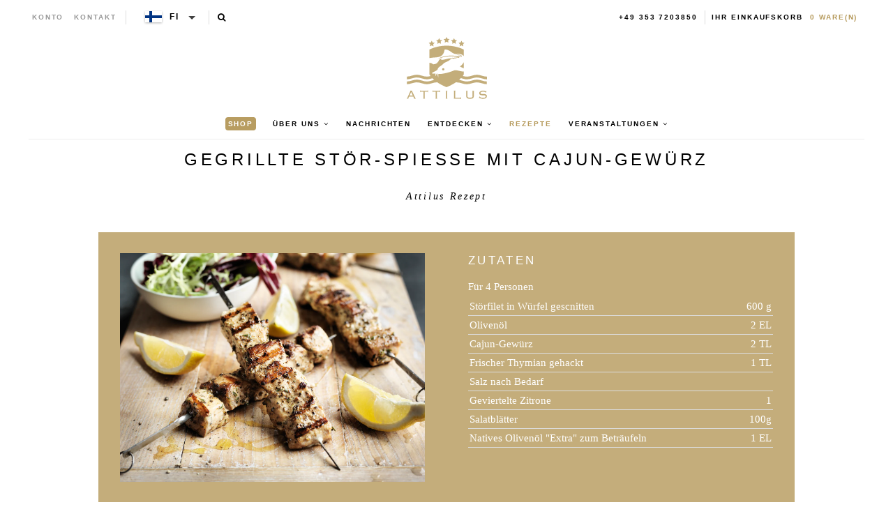

--- FILE ---
content_type: text/css
request_url: https://fi-test.attiluskaviar.fi/cdn/shop/t/2/assets/style.css?v=18292768113826985921769091097
body_size: 17160
content:
@charset "UTF-8";/*!normalize.css v3.0.1 | MIT License | git.io/normalize */html{font-family:sans-serif;-ms-text-size-adjust:100%;-webkit-text-size-adjust:100%}body{margin:0}article,aside,details,figcaption,figure,footer,header,hgroup,main,nav,section,summary{display:block}audio,canvas,progress,video{display:inline-block;vertical-align:baseline}audio:not([controls]){display:none;height:0}[hidden],template{display:none}a{background:transparent}a:active,a:hover{outline:0}abbr[title]{border-bottom:1px dotted}b,strong{font-weight:700}dfn{font-style:italic}h1{font-size:2em;margin:.67em 0}mark{background:#ff0;color:#000}small{font-size:80%}sub,sup{font-size:75%;line-height:0;position:relative;vertical-align:baseline}sup{top:-.5em}sub{bottom:-.25em}img{border:0}svg:not(:root){overflow:hidden}figure{margin:1em 40px}hr{-moz-box-sizing:content-box;box-sizing:content-box;height:0}pre{overflow:auto}code,kbd,pre,samp{font-family:monospace,monospace;font-size:1em}button,input,optgroup,select,textarea{color:inherit;font:inherit;margin:0}button{overflow:visible}button,select{text-transform:none}button,html input[type=button],input[type=reset],input[type=submit]{-webkit-appearance:button;cursor:pointer}button[disabled],html input[disabled]{cursor:default}button::-moz-focus-inner,input::-moz-focus-inner{border:0;padding:0}input{line-height:normal}input[type=checkbox],input[type=radio]{box-sizing:border-box;padding:0}input[type=number]::-webkit-inner-spin-button,input[type=number]::-webkit-outer-spin-button{height:auto}input[type=search]{-webkit-appearance:textfield;-moz-box-sizing:content-box;-webkit-box-sizing:content-box;box-sizing:content-box}input[type=search]::-webkit-search-cancel-button,input[type=search]::-webkit-search-decoration{-webkit-appearance:none}fieldset{border:1px solid #c0c0c0;margin:0 2px;padding:.35em .625em .75em}legend{border:0;padding:0}textarea{overflow:auto}optgroup{font-weight:700}table{border-collapse:collapse;border-spacing:0}td,th{padding:0}body:after,main:after,.row:after,.pop-out:after,.featured:after,.shop-listings:after,.product-photo-thumbs:after,.page-index article:after,.slides:after{clear:both;content:"";display:table;zoom:1}.clearfix:after{clear:both;content:"";display:table;zoom:1}.featured article div,.flexslider .slides .content{position:relative;top:50%;-webkit-transform:translateY(-50%);-ms-transform:translateY(-50%);transform:translateY(-50%)}.hidden,.show-mobile-only{display:none}.show-desktop-only{display:block}@media screen and (max-width: 600px){.show-mobile-only{display:block}.show-desktop-only{display:none}}@-ms-viewport{width:device-width}html{background-color:#fff;height:100%;width:100%}html.resp{overflow:hidden}body{background-color:#fff;color:#000;font:400 93.8%/1.5 Georgia,Times New Roman,serif;margin:0 auto;padding:0;position:relative;width:100%;-moz-box-sizing:border-box;-webkit-box-sizing:border-box;box-sizing:border-box;-webkit-font-smoothing:antialiased;font-smoothing:antialiased}@media screen and (max-width: 769px){body{font-size:87.5%}}main{margin:0 auto;max-width:1200px;width:100%;position:relative;-moz-box-sizing:border-box;-webkit-box-sizing:border-box;box-sizing:border-box}.wrapper{padding:0 3.2%}img{display:block;max-width:100%}figure{margin:0;padding:0}.row{margin:0 auto;max-width:1200px}.col{display:block;float:left;margin-left:3.2%}.col:first-child{margin-left:0}.col:last-child{margin-right:0}.span-1{width:14%}.span-2{width:31.2%}.span-3{width:48.4%}.span-4{width:65.6%}.span-5{width:82.8%}.span-6{width:100%}.span-20{width:18%;margin-right:1%;margin-left:1%}.span-25{width:23%;margin-right:1%;margin-left:1%}.clear-both{clear:both}h1,h2,h3,h4,.product-info-h1{font-family:ITC Blair W01,Verdana,Geneva,sans-serif;font-weight:400;letter-spacing:.2em;margin:0;padding:0;text-transform:uppercase;text-align:center}h1 a,h2 a,h3 a,h4 a,.product-info-h1 a{text-decoration:none}html[lang=ru] h1,html[lang=ru] h2,html[lang=ru] h3,html[lang=ru] h4,html[lang=ru] .product-info-h1{font-family:Verdana,sans-serif}h1,.product-info-h1{font-size:2.143em;margin-bottom:.4em}h1.sub,.product-info-h1.sub{font-size:1.714em}@media screen and (max-width: 600px){h1,.product-info-h1{font-size:5vw}}h2{color:#000;font-size:1.286em;line-height:1.4;margin-bottom:1em}h3{font-size:1em;margin-bottom:.25em}ul,ol{margin:0 0 1.5em 1.1em;padding:0}li{margin:0 0 .4em;padding:0}p{margin:0 0 1.5em}p.intro{font-style:italic;margin:0 auto 4em;max-width:510px;text-align:center}p.center{text-align:center}.sub-head{font:800 .643em/2 ITC Blair W01,Verdana,Geneva,sans-serif;letter-spacing:.2em;margin:0 auto 4em;max-width:510px;text-transform:uppercase;text-align:center}input,textarea{border:1px solid #dddddd;display:block;font-family:Georgia,Times New Roman,serif;margin:0 auto 1em;max-width:510px;padding:1em;width:100%;-moz-box-sizing:border-box;-webkit-box-sizing:border-box;box-sizing:border-box}label{display:block;margin:0 auto .5em;max-width:510px;text-align:center;width:100%}#login_email{text-align:center}.action_bottom,#forgot_password{margin-bottom:.5em;text-align:center}.action_bottom .note,#forgot_password .note{display:block;margin-top:.5em}#forgot_password{margin-bottom:1.5em}.success,.errors{padding:1em;margin:0 auto 1.5em;max-width:510px;-moz-box-sizing:border-box;-webkit-box-sizing:border-box;box-sizing:border-box}.success ul,.errors ul{margin-bottom:0}.success ul li:last-child,.errors ul li:last-child{margin:0}.success p,.errors p{text-align:center}.errors{background-color:#f8d7d7;color:#df3b3b}.success{background-color:#bee2a8;color:#428918}a{color:#000;text-decoration:underline;-webkit-transition:all .1s linear;-moz-transition:all .1s linear;-ms-transition:all .1s linear;-o-transition:all .1s linear;transition:all .1s linear}a:hover{color:#b5995a;text-decoration:none}.button,.btn{background-color:#000;border:0;border-radius:0;color:#fff;display:inline-block;font-family:ITC Blair W01,Verdana,Geneva,sans-serif;font-size:.714em;font-weight:800;letter-spacing:.2em;margin:0 auto;padding:1.8em 4em;text-align:center;text-decoration:none;text-transform:uppercase;-moz-box-sizing:border-box;-webkit-box-sizing:border-box;box-sizing:border-box;-webkit-appearance:none;-webkit-transition:all .1s linear;-moz-transition:all .1s linear;-ms-transition:all .1s linear;-o-transition:all .1s linear;transition:all .1s linear;width:auto}.button:hover,.btn:hover{background-color:#b5995a;color:#fff}.button.cart-disabled:hover,.btn.cart-disabled:hover{background-color:#000;color:#fff;cursor:default}.button.cart-waiting,.btn.cart-waiting{background-color:#b5995a;color:#fff}.button.cart-waiting:hover,.btn.cart-waiting:hover{cursor:wait}.button.default,.btn.default{background-color:#fff;border:1px solid #000000;color:#000}.button.default:hover,.btn.default:hover{background-color:#000;border-color:#000;color:#fff}input.cancel{border:0;background:none;color:#000;-webkit-transition:all .1s linear;-moz-transition:all .1s linear;-ms-transition:all .1s linear;-o-transition:all .1s linear;transition:all .1s linear}input.cancel:hover{color:#b5995a}table{margin-bottom:5em;width:100%}table thead{border-bottom:1px solid #dddddd}table th{color:#999;font-family:ITC Blair W01,Verdana,Geneva,sans-serif;font-size:.643em;font-weight:700;text-transform:uppercase;text-align:left;padding:1em}table td{padding:1em}table td.thumb{padding-left:3.2%}table td.thumb img{width:70%}table h3{font-weight:800;margin-bottom:0;text-align:left}table tr.footer-options div{float:left;margin-right:5%;width:47.5%}table tr.footer-options div:last-child{margin-right:0}.cart-footer{border-top:1px solid #dddddd;padding:3em 1em 1em;text-align:right}.cart-footer span.cart-total-label,.cart-footer span.delivery-price-label{display:inline-block;font-family:ITC Blair W01,Verdana,Geneva,sans-serif;font-size:.714em;font-weight:700;margin-right:20px;text-transform:uppercase}.cart-footer .cart-total,.cart-footer .delivery-price{display:flex;justify-content:flex-end;align-items:center}.cart-footer .cart-total-price,.cart-footer .delivery-price-value{min-width:10em}.cart-footer .cart-total-price-suffix,.cart-footer .delivery-price-value-suffix{min-width:4.5em;margin-left:.5em}.cart-footer .delivery-price-diff-remote-surcharge{display:block;margin-top:1em;margin-bottom:2em;float:right;max-width:24em;clear:both}.cart-footer .delivery-price-diff-remote-surcharge.hidden{display:none}.cart-footer .remote-surcharge-text{min-width:.5em}.site-header{border-bottom:1px solid #eeeeee;max-width:1200px;margin:0 auto 1em;padding:3.5em 0 0;position:relative;right:0;text-align:center}.site-header .nav{display:block}.nav ul{font-family:ITC Blair W01,Verdana,Geneva,sans-serif;font-size:.643em;font-weight:700;list-style:none;letter-spacing:.2em;text-transform:uppercase}.nav ul li{display:inline-block;margin:0}.nav ul li:last-child{margin-right:0}.nav ul li a{display:inline-block;padding:1.5em 1em;text-decoration:none}.nav ul li a:hover{color:#999}.nav ul li.active>a{color:#b5995a}.nav ul li.number{border-right:1px solid #ddd;margin-right:0;padding-right:1em;display:block;float:right;height:20px}.nav ul li.number a{padding:0}@media screen and (max-width: 1200px){.nav ul li.number{float:none;text-align:right;padding-right:1em;border:none}}.nav ul li.cart-link{padding:0 1em;display:block;float:right;height:20px}.nav ul li.cart-link>a{color:#b5995a;display:inline-block;margin-left:5px;padding:0}.nav ul li.cart-link>a:hover{color:#000}@media screen and (max-width: 1200px){.nav ul li.cart-link{float:none;text-align:right;padding-right:1em}}.nav ul li.search-link{font-size:12px;line-height:12px}.nav ul li.search-link .search-form{display:inline-block}.nav ul li.search-link .search-form .search-input-nav{padding:.1em .3em;font-weight:400;font-size:13px;margin:0;width:150px;border-width:1px;visibility:visible;-webkit-transition:all .3s linear;-moz-transition:all .3s linear;-ms-transition:all .3s linear;-o-transition:all .3s linear;transition:all .3s linear}.nav ul li.search-link .search-form.hidden .search-input-nav{transition:all .3s linear;width:0;padding:0;border-right-width:0;border-left-width:0;visibility:hidden}.nav ul li.search-link .nav-search-open{display:inline-block;padding:5px;position:relative;top:-1px;margin-left:-7px;cursor:pointer}@media screen and (-ms-high-contrast: active),(-ms-high-contrast: none){.nav ul li.search-link .nav-search-open{top:-5px;margin-top:2px}}.nav .toolbar{width:100%}.nav .toolbar .customers{line-height:20px}.nav .toolbar .customers ul{margin-bottom:0}.nav .toolbar .customers li a{padding:0 .5em}.nav .toolbar .tools{margin:0 0 15px}.nav .toolbar .tools>ul{margin:0}.nav .toolbar .tools>ul>li{border-left:1px solid #ddd;margin-left:9px;padding-left:9px;height:20px;display:block;float:left}.nav .toolbar .tools-right{float:right;line-height:20px}@media screen and (max-width: 730px){.nav{background-color:#fffffffa;bottom:0;left:0;opacity:0;padding:3.2% 3.2% 4em;position:fixed;overflow-y:scroll;pointer-events:none;right:0;top:0;z-index:-1;-webkit-transition:all .5s ease;-moz-transition:all .5s ease;-ms-transition:all .5s ease;-o-transition:all .5s ease;transition:all .5s ease;-moz-box-sizing:border-box;-webkit-box-sizing:border-box;box-sizing:border-box}.resp .nav{opacity:1;z-index:1000;pointer-events:auto}.nav .toolbar{position:static}.nav .toolbar .customers{float:none;margin-top:2em;line-height:normal}.nav .toolbar .customers li{display:block}.nav .toolbar .customers li a{padding:.5em 1.5em}.nav ul{position:static}.nav ul li{display:block;text-align:center}.nav ul li.active.has-dropdown{margin-bottom:0}.nav ul li.cart-link{color:#000;margin:4em 0 0;padding:0;position:static}.nav ul li.cart-link a{display:block;margin:0;padding-top:.2em;text-decoration:none}.nav ul li.number{margin-top:1em;position:static}.nav .tools{text-align:center;float:none;padding:0;margin:0;border:none}.nav .tools li{display:inline-block;margin:0 auto}.nav .dropdown{display:block;opacity:1;padding:0;position:static;visibility:visible}.nav .dropdown ul{margin:0 0 1em}.nav .dropdown ul a{color:#999;text-decoration:none;padding:0!important}.nav .dropdown ul a:hover{color:#b5995a}}.items-de{display:none}:lang(de) .items-en{display:none}:lang(de) .items-de{display:inline}.resp-nav{display:none;position:relative;top:0;margin-bottom:1em;font:700 .7em/1 ITC Blair W01,Verdana,Geneva,sans-serif;text-decoration:none;letter-spacing:.2em;text-transform:uppercase}@media screen and (max-width: 730px){.resp-nav{display:block}}.close-nav{background-color:#fffffffa;border-top:1px solid #eeeeee;bottom:0;color:#999;font:400 1.2em/1 ITC Blair W01,Verdana,Geneva,sans-serif;left:0;opacity:0;padding:.8em 0;position:fixed;right:0;text-decoration:none;text-transform:uppercase;z-index:-1;-webkit-transition:all .5s ease;-moz-transition:all .5s ease;-ms-transition:all .5s ease;-o-transition:all .5s ease;transition:all .5s ease}.resp .close-nav{opacity:1;z-index:1001}.main-nav{margin:0}.main-nav .search-link{display:none}.toolbar{position:absolute;top:1em;left:0}.customers,.tools{margin:0;text-align:left;float:left}.customers a,.tools a{color:#999}.customers a:hover,.customers a.active,.tools a:hover,.tools a.active{color:#000!important}.logo{display:block;margin:0 auto 1em;width:115px;-webkit-transition:all .9s ease;-moz-transition:all .9s ease;-ms-transition:all .9s ease;-o-transition:all .9s ease;transition:all .9s ease;opacity:.8}.logo:hover{opacity:1}.logo img{width:100%}.dropdown{bottom:1em;left:0;opacity:0;position:absolute;visibility:hidden;width:100%;-webkit-transition:all .3s linear;-moz-transition:all .3s linear;-ms-transition:all .3s linear;-o-transition:all .3s linear;transition:all .3s linear}.dropdown ul{margin:0;padding:0;font-family:Georgia,Times New Roman,serif;font-weight:400;font-size:1.556em;text-transform:none;letter-spacing:0}.dropdown a{color:#999;padding:1em 1.5em!important;text-decoration:none}.dropdown a:hover,.dropdown a.active{color:#b5995a!important}.main-nav{position:relative}.main-nav>li>.dropdown{top:4em;background-color:#fff}.main-nav>li>.dropdown ul{background-color:#fff}.main-nav>li.active.has-dropdown{margin-bottom:4em}.main-nav>li.active.has-dropdown>.dropdown,.main-nav>li:hover>.dropdown{opacity:1;visibility:visible;z-index:10}.main-nav>li:hover>.dropdown{z-index:11}#searchresults li{list-style-type:none}#searchresults .intem_indx{position:relative;left:-30px;float:left;clear:both}#searchresults input{box-sizing:border-box}.fa-angle-down{display:none}.ajaxified-cart-feedback input{margin-bottom:10px}.ajaxified-cart-feedback .fa{display:none}.ajaxified-cart-feedback h3.added--product-title,.ajaxified-cart-feedback .added--variant-title{font-family:Verdana,sans-serif;font-weight:400;letter-spacing:normal}.ajaxified-cart-feedback h3.added--product-title{margin:2em 0 .5em;letter-spacing:.1em;font-size:17px}.ajaxified-cart-feedback .added--variant-title{font-size:14px}.ajaxified-cart-feedback .button_close{position:absolute;top:.5em;right:.5em;display:block;border-radius:13px;width:26px;height:26px;line-height:26px;background-size:contain;background-repeat:no-repeat;background-position:center center;background-color:#000;color:#fff;text-align:center}.ajaxified-cart-feedback .button_close:hover{background-color:#b5995a;color:#fff}.ajaxified-cart-feedback .button_close .fa{display:inline-block}.ajaxified-cart-feedback .button_continue,.ajaxified-cart-feedback .button_close{cursor:pointer}.ajaxified-cart-feedback .added--text{display:none}.pop-out{background-color:#fff;border-radius:0;font-family:Georgia,Times New Roman,serif;font-weight:400;box-shadow:0 0 20px #000c;color:#000;left:50%;opacity:0;letter-spacing:0;text-transform:none;font-size:1.6em;margin:0 0 0 -237px;padding:1em;position:fixed;top:35%;text-align:left;width:475px;z-index:-1;-webkit-transition:all .5s ease;-moz-transition:all .5s ease;-ms-transition:all .5s ease;-o-transition:all .5s ease;transition:all .5s ease}@media screen and (max-width: 730px){.pop-out.ajaxified-cart-feedback{left:1em;font-size:.8em;position:fixed;margin:0;top:0;right:1em;width:auto;z-index:1000}.pop-out.ajaxified-cart-feedback:after{display:none}}.pop-out .image-holder{float:left;height:125px;margin-right:1em;overflow:hidden;width:130px;margin-top:10px}.pop-out img{max-width:inherit;width:100%}.pop-out h3{text-align:left}.pop-out .button-links{clear:both;width:100%}.pop-out .add-to-cart-error-text{margin-top:20px}.pop-out .add-to-cart-error-text a{padding:0}.pop-out .button{height:50px;line-height:50px;padding:0 2em;vertical-align:top;width:100%}.pop-out .button:hover{color:#fff}@media screen and (max-width: 500px){.pop-out .button{display:block;width:100%}.pop-out .button:first-child{margin:0 0 1em}}.pop-out p{margin:0}.pop-out em{display:block}.pop-out.error{color:red}.pop-out.animate{opacity:1;top:30%;z-index:200}.pop-out.shipping-options{width:200px}.site-footer{background-color:#000;color:#fff;margin-top:3em;padding:5em 0 3em;position:relative;text-align:center}.site-footer:before{background-color:#ddd;height:1px;content:"";left:0;position:absolute;top:-6px;width:100%}.site-footer .footer-logos{clear:both;margin:auto;display:-webkit-box;display:-moz-box;display:-ms-flexbox;display:-webkit-flex;display:flex;-ms-flex-pack:distribute;-webkit-justify-content:space-around;justify-content:space-around;-webkit-box-align:center;-moz-box-align:center;-ms-flex-align:center;-webkit-align-items:center;align-items:center;max-width:800px}.site-footer .footer-logos .footer-logos-col{width:150px}.site-footer .footer-logos img{width:150px;max-width:100%;height:auto}.site-footer .footer-logos .footer-logos-chefs-choice{position:relative}.site-footer .footer-logos .footer-logos-taste-award{width:95px}.site-footer a{color:#ccc;text-decoration:none}.site-footer a:hover{color:#b5995a}.site-footer img{display:block;margin:0 auto;width:60px}.site-footer ul{list-style:none;margin:0}.site-footer .row{padding:0 3.2%;max-width:960px}.site-footer .row:nth-child(2) li.social-title span,.site-footer .row:nth-child(2) li:first-child a{color:#fff;font-family:ITC Blair W01,Verdana,Geneva,sans-serif;font-size:.7em;font-weight:800;letter-spacing:.2em;text-transform:uppercase}.site-footer .row:nth-child(2) li.social-title span:hover,.site-footer .row:nth-child(2) li:first-child a:hover{color:#b5995a}.site-footer .row.legal{font-family:ITC Blair W01,Verdana,Geneva,sans-serif;font-size:.6em;font-weight:700;line-height:2;letter-spacing:.1em;margin:4em auto;text-transform:uppercase;text-align:center;padding:2em 0}.site-footer .row.legal li{color:#666;display:inline;margin:0 0 0 2em}.site-footer .row.legal li:last-child{display:block}.site-footer .row.legal a{color:#666}.site-footer .row.legal a:hover{color:#fff}@media screen and (max-width: 1200px){.site-footer .row.legal{padding:2em 3.2%}}@media screen and (max-width: 700px){.site-footer .col{display:inline-block;float:none;margin:0 0 2em;width:40%;vertical-align:top}}@media screen and (max-width: 730px){.site-footer .col{display:block;width:100%}}.overlay-container{position:relative;display:block;text-align:center;overflow:hidden}.overlay-bottom,.overlay-top{position:absolute;top:auto;padding:15px;bottom:0;left:0;right:0;background-color:#1e1e1e80;overflow:hidden;opacity:0;filter:alpha(opacity=0);-webkit-transition:all ease-in-out .25s;-o-transition:all ease-in-out .25s;transition:all ease-in-out .25s;height:0;color:#fff;-webkit-backface-visibility:hidden;-webkit-transform:translateZ(0) scale(1,1)}.overlay-bottom.links,.overlay-to-top.links{z-index:11}.overlay-to-top{position:absolute;top:auto;padding:10px;bottom:-30px;left:0;right:0;background-color:#1e1e1e80;opacity:0;filter:alpha(opacity=0);-webkit-transition:all ease-in-out .25s;-o-transition:all ease-in-out .25s;transition:all ease-in-out .25s;color:#fff}.overlay-top{top:0}.overlay-visible .overlay-bottom,.overlay-visible .overlay-top{opacity:1;filter:alpha(opacity=100);height:auto!important;padding-bottom:20px}.overlay-visible.overlay-container:hover .overlay-bottom:not(.links),.overlay-visible.overlay-container:hover .overlay-top{opacity:.5;filter:alpha(opacity=50)}.overlay-top a,.overlay-bottom a,.overlay-to-top a,.overlay-top a:hover,.overlay-bottom a:hover,.overlay-to-top a:hover{color:#fff;text-decoration:none}.overlay-container .text{padding:0 20px;position:relative}.overlay-container .text h3,.overlay-container .text h3 .small{margin-top:0;color:#fff}.overlay-container .text a:hover{color:#fff}.overlay-bottom .btn,.overlay-top .btn{color:#fff;border-color:#fff;margin:0}.overlay-bottom .btn:hover,.overlay-top .btn:hover{color:#777;background-color:#fff}.overlay-container:hover .overlay-top,.overlay-container:hover .overlay-bottom,.image-box.style-2:hover .overlay-top,.image-box.style-2:hover .overlay-bottom{height:50%;opacity:1;filter:alpha(opacity=100);-webkit-backface-visibility:hidden;-webkit-transform:translateZ(0) scale(1,1)}.overlay-container:hover .overlay-to-top,.image-box:hover .overlay-to-top{opacity:1;filter:alpha(opacity=100);bottom:0;-webkit-backface-visibility:hidden;-webkit-transform:translateZ(0) scale(1,1)}.overlay-link{position:absolute;z-index:10;top:0;padding:15px;bottom:0;left:0;right:0;background-color:#1e1e1e80;overflow:hidden;opacity:0;filter:alpha(opacity=0);-webkit-transition:all ease-in-out .25s;-o-transition:all ease-in-out .25s;transition:all ease-in-out .25s;color:#fff}.overlay-link i{-webkit-transition:all .2s ease-in-out;-o-transition:all .2s ease-in-out;transition:all .2s ease-in-out;width:80px;height:80px;border:1px solid #ffffff;-webkit-border-radius:100%;-moz-border-radius:100%;border-radius:100%;color:#fff;position:absolute;top:50%;left:50%;margin:-40px 0 0 -40px;font-size:32px;line-height:80px}.overlay-link i:hover{background-color:#fff;color:#777}.overlay-link.small i{width:25px;height:25px;margin:-12.5px 0 0 -12.5px;font-size:14px;line-height:25px}.overlay-container:hover .overlay-link{height:100%;opacity:1;filter:alpha(opacity=100);-webkit-backface-visibility:hidden;-webkit-transform:translateZ(0) scale(1,1)}@media (min-width: 1200px){.overlay-container .text{top:30%}}@media (max-width: 575px){.overlay-container .text{top:30%}.overlay-container .text p:not(.mobile-visible){display:none}}@media (min-width: 575px) and (max-width: 1199px){.overlay-container:not(.overlay-visible) .overlay-top~.overlay-bottom{padding-top:5px;padding-bottom:5px}.slick-slide .overlay-container:hover .overlay-top{height:71%}.slick-slide .overlay-container:hover .overlay-bottom{height:29%}}.blogpage-grid *,.list-collections-grid *{box-sizing:border-box}.blogpage-grid .dropdown,.list-collections-grid .dropdown{position:static;opacity:1;visibility:visible}.blogpage-grid .dropdown>.dropdown-toggle,.list-collections-grid .dropdown>.dropdown-toggle{text-align:left;min-width:220px;position:relative;height:68px;padding:7px 28px;font-size:13.5px;font-weight:400}.blogpage-grid .dropdown>.dropdown-toggle .filter-selected,.list-collections-grid .dropdown>.dropdown-toggle .filter-selected{display:inline-block}.blogpage-grid .dropdown>.dropdown-toggle:after,.list-collections-grid .dropdown>.dropdown-toggle:after{position:absolute;right:0;margin:10px;border:none}.blogpage-grid .dropdown>.dropdown-toggle .dropdown-angle,.list-collections-grid .dropdown>.dropdown-toggle .dropdown-angle{display:block;position:absolute;right:26px;top:21px;font-size:24px}.blogpage-grid .dropdown>.dropdown-toggle:focus,.list-collections-grid .dropdown>.dropdown-toggle:focus{box-shadow:none!important}.blogpage-grid .dropdown .dropdown-menu,.list-collections-grid .dropdown .dropdown-menu{padding:0;margin:0;width:100%;border-top:none;border-color:#b5995a99;border-top-left-radius:0;border-top-right-radius:0}.blogpage-grid .dropdown.show .dropdown-toggle,.list-collections-grid .dropdown.show .dropdown-toggle{border-bottom-left-radius:0;border-bottom-right-radius:0;background-color:#b5995a99;border-color:#b5995a99}.blogpage-grid .btn,.list-collections-grid .btn{background-color:#b5995acc;color:#fff;border-color:#b5995acc;width:100%}.blogpage-grid .button,.list-collections-grid .button{display:block;padding:.5em 1em;background:#fff;color:#b5995acc;outline:0;font-family:ITC Blair W01,Verdana,Geneva,sans-serif;cursor:pointer;text-align:left;font-size:13.5px;font-weight:400;border:none;width:100%}.blogpage-grid .btn:active,.blogpage-grid .button:hover,.list-collections-grid .btn:active,.list-collections-grid .button:hover{background-color:#b5995a99;color:#fff}.blogpage-grid .button:active,.blogpage-grid .button.is-checked,.list-collections-grid .button:active,.list-collections-grid .button.is-checked{background-color:#b5995acc;color:#fff}.blogpage-grid .button-group:after,.list-collections-grid .button-group:after{content:"";display:block;clear:both}.blogpage-grid .button-group .button:last-child,.list-collections-grid .button-group .button:last-child{border-radius:0 0 3px 3px}.blogpage-grid .items-container-grid:after,.list-collections-grid .items-container-grid:after{content:"";display:block;clear:both}.blogpage-grid .filters,.list-collections-grid .filters{margin-bottom:2em}.blogpage-grid .ui-group,.list-collections-grid .ui-group{display:inline-block}.blogpage-grid .ui-group h3,.list-collections-grid .ui-group h3{display:inline-block;margin-right:.2em;font-size:12px;position:relative;top:-14px}.blogpage-grid .btn,.list-collections-grid .btn{padding:7px 20px;font-size:11px;line-height:24px;border-radius:3px;margin:0;border:1px solid rgba(181,153,90,.8)}.blogpage-grid .btn-animated,.list-collections-grid .btn-animated{position:relative;min-width:0!important;padding-right:45px!important}.blogpage-grid .btn-animated i,.list-collections-grid .btn-animated i{-webkit-transition:right .2s ease-in-out;-o-transition:right .2s ease-in-out;transition:right .2s ease-in-out;z-index:3;right:17px;position:absolute;line-height:38px;top:0;min-width:12px}.blogpage-grid .btn-animated:after,.list-collections-grid .btn-animated:after{width:35px;height:100%;background-color:#0000001a;position:absolute;content:"";top:0;opacity:0;filter:alpha(opacity=0);right:0;z-index:2;-webkit-transition:all .2s ease-in-out;-o-transition:all .2s ease-in-out;transition:all .2s ease-in-out}.blogpage-grid .btn-animated.btn-gray-transparent:after,.list-collections-grid .btn-animated.btn-gray-transparent:after{background-color:#0000000d}.blogpage-grid .btn-animated:hover:after,.list-collections-grid .btn-animated:hover:after{opacity:1;filter:alpha(opacity=100)}.blogpage-grid .btn-animated:hover i,.list-collections-grid .btn-animated:hover i{right:11px}.blogpage-grid .bordered,.list-collections-grid .bordered{border:1px solid #f1f1f1;-webkit-border-radius:3px;-moz-border-radius:3px;border-radius:3px}.blogpage-grid .image-box,.list-collections-grid .image-box{position:relative}.blogpage-grid .image-box .item-body,.list-collections-grid .image-box .item-body{background-color:#fff}.blogpage-grid .image-box .item-footer,.list-collections-grid .image-box .item-footer{position:relative;text-align:left}.blogpage-grid .image-box .item-footer.height-recipes .item-footer-bottom,.list-collections-grid .image-box .item-footer.height-recipes .item-footer-bottom{min-height:38px}.blogpage-grid .image-box .item-footer.height2,.list-collections-grid .image-box .item-footer.height2{min-height:50px}.blogpage-grid .image-box .item-footer .item-footer-bottom,.list-collections-grid .image-box .item-footer .item-footer-bottom{position:relative;bottom:0;left:0;display:block;width:100%}.blogpage-grid .image-box .item-footer .item-footer-bottom .item-footer-bottom-content,.list-collections-grid .image-box .item-footer .item-footer-bottom .item-footer-bottom-content{position:relative;margin:1.5rem 0 0 2rem}.blogpage-grid .image-box .item-footer .item-footer-bottom .item-footer-bottom-content:before,.list-collections-grid .image-box .item-footer .item-footer-bottom .item-footer-bottom-content:before{display:inline-block;background-image:url(chefs_cap.svg);background-size:cover;width:2.2em;height:2.5em;position:absolute;top:-.6em;left:-2.5em;content:""}.blogpage-grid .image-box .btn,.list-collections-grid .image-box .btn{position:absolute;bottom:0}.blogpage-grid .image-box h3,.list-collections-grid .image-box h3{text-align:left;font-size:.9em}.blogpage-grid .item-img,.list-collections-grid .item-img{height:284px;width:100%;background-size:cover;background-repeat:no-repeat;background-position:center center}.blogpage-grid .dark-bg,.list-collections-grid .dark-bg{background-color:#b5995acc;color:#fff}.blogpage-grid .dark-bg h3,.list-collections-grid .dark-bg h3{color:#fff}.blogpage-grid .separator-2,.list-collections-grid .separator-2{width:100%;position:relative;height:1px;margin-bottom:-8px}.blogpage-grid .separator-2:after,.list-collections-grid .separator-2:after{height:1px;background:#d1d1d1;background:-moz-linear-gradient(left,rgba(0,0,0,.18) 0%,rgba(0,0,0,.12) 35%,rgba(0,0,0,.05) 70%,transparent 100%);background:-webkit-gradient(linear,left top,right top,color-stop(0%,rgba(0,0,0,.18)),color-stop(35%,rgba(0,0,0,.12)),color-stop(70%,rgba(0,0,0,.05)),color-stop(100%,transparent));background:-webkit-linear-gradient(left,rgba(0,0,0,.18) 0%,rgba(0,0,0,.12) 35%,rgba(0,0,0,.05) 70%,transparent 100%);background:-o-linear-gradient(left,rgba(0,0,0,.18) 0%,rgba(0,0,0,.12) 35%,rgba(0,0,0,.05) 70%,transparent 100%);background:-ms-linear-gradient(left,rgba(0,0,0,.18) 0%,rgba(0,0,0,.12) 35%,rgba(0,0,0,.05) 70%,transparent 100%);background:linear-gradient(to right,rgba(0,0,0,.18) 0%,rgba(0,0,0,.12) 35%,rgba(0,0,0,.05) 70%,transparent 100%);position:absolute;bottom:-1px;left:0;content:"";width:100%}.blogpage-careers .nowrap,.blogpage-careers .desk-nowrap{white-space:nowrap}.blogpage-careers .button{padding:.8em 2em}.blogpage-careers table.careers{width:800px}.blogpage-careers table.careers tr.show-desktop-only{display:table-row}@media screen and (max-width: 900px){.blogpage-careers .desk-nowrap{white-space:normal}}@media screen and (max-width: 600px){.blogpage-careers table.careers tr.show-desktop-only{display:none}.blogpage-careers table.careers,.blogpage-careers table.careers tbody,.blogpage-careers table.careers tr,.blogpage-careers table.careers td{display:block;text-align:center;width:100%;box-sizing:border-box}.blogpage-careers table.careers td{border-bottom:none}.blogpage-careers table.careers td:last-child{border-bottom:1px solid #ddd}.blogpage-careers table.careers tr:last-child td{border-bottom:none}}.career-article h1{font-size:1.286em}.career-article ul>li{margin-left:1em}.newsletter-form{margin-bottom:3em}.newsletter-form h2{color:#fff;font-weight:700}.newsletter-form .button{background-color:#b5995a;display:inline-block;height:49px;vertical-align:middle;font-size:12px;font-weight:200;padding:0 20px;width:200px}.newsletter-form #mc_embed_signup #mce-success-response,.newsletter-form #mc_embed_signup #mc-embedded-subscribe-form div.mce_inline_error{font-family:Georgia,Times New Roman,serif;font-weight:400;font-size:15px}.newsletter-form #mc_embed_signup #mc-embedded-subscribe-form div.mce_inline_error{display:block;background-color:transparent}.newsletter-form #mc_embed_signup #mce-success-response{color:#fff}.template-index .site-header{margin-bottom:1em}.home{text-align:center}.home header>h2{color:#b5995a;font-size:.643em;font-weight:800}.featured article{-moz-box-sizing:border-box;-webkit-box-sizing:border-box;box-sizing:border-box;margin-bottom:3.2%;position:relative;text-align:center}.featured article>a{text-decoration:none}.featured article div{-moz-box-sizing:border-box;-webkit-box-sizing:border-box;box-sizing:border-box;max-width:300px;padding:0 3em;position:absolute;width:50%}@media screen and (max-width: 1050px){.featured article div{max-width:300px;width:60%}}.featured article span{border-bottom:1px solid #000000;padding-bottom:.1em;opacity:0;position:relative;bottom:-20px;-webkit-transition:all .4s ease;-moz-transition:all .4s ease;-ms-transition:all .4s ease;-o-transition:all .4s ease;transition:all .4s ease}.featured article h2{color:#b5995a;position:relative;top:0;-webkit-transition:all .2s ease;-moz-transition:all .2s ease;-ms-transition:all .2s ease;-o-transition:all .2s ease;transition:all .2s ease}.featured article p{position:relative}@media screen and (max-width: 800px){.featured article p{font-size:.9em}}.featured article p:before{background-color:#b5995a;top:-1.5em;content:"";height:3px;left:50%;position:absolute;right:50%;-webkit-transition:all .2s ease;-moz-transition:all .2s ease;-ms-transition:all .2s ease;-o-transition:all .2s ease;transition:all .2s ease}.featured article:hover h2{top:-1em}.featured article:hover p:before{left:30%;right:30%}.featured article:hover span{bottom:0;opacity:1}.featured article:hover a{color:#000}.featured article.dark{color:#fff}.featured article.dark span{border-color:#fff}.featured article.dark a{color:#fff}.featured article.center div{left:0;margin:0 auto;right:0;width:100%}.featured article.block:before{background-color:#000;bottom:0;content:"";left:0;position:absolute;top:0;width:50%}@media screen and (max-width: 1050px){.featured article.block:before{width:60%}}@media screen and (max-width: 750px){.featured article.block:before{width:50%}}@media screen and (max-width: 800px){.featured article div{max-width:300px;padding:0 2em}.featured article h2{font-size:1.1em}}@media screen and (max-width: 750px){.featured article{float:none;margin:0 0 2em;width:100%}.featured article div{margin-top:1em;padding:0 2em;position:static;top:0;max-width:100%;-webkit-transform:translateY(0);-ms-transform:translateY(0);transform:translateY(0);width:100%}.featured article p{display:none}.featured article h2{font-size:1.286em;margin-bottom:.2em;position:static}.featured article img{width:100%}.featured article span{opacity:1;position:static}.featured article.light span{border-color:#000;color:#000}.featured article.center div{margin-top:1em}.featured article.dark a{color:#000}.featured article.dark span{border-color:#000;color:#000}.featured article.block:before{display:none}}.youtube-container{position:relative;width:100%;padding-bottom:56.25%;margin:0 auto}.youtube-container iframe{position:absolute;top:0;left:0;width:100%;height:100%}.hp-content{padding-top:40px}.hp-content .row:first-child{padding-bottom:40px}.hp-content h1{font-size:1.286em;color:#b5995a}@media screen and (max-width: 750px){.hp-content article{width:100%;margin:0}.hp-content .row:first-child{padding-bottom:0}}.shop-listings>div{padding-top:.5em}.shop-listings>div>h2{color:#b5995a;font-size:1em;margin-bottom:2em}.shop-listings article{margin-bottom:2%;text-align:center}.shop-listings article a{text-decoration:none}.shop-listings article h2{color:#000;font-size:.714em;font-weight:800;margin-bottom:0}.shop-listings article h2,.shop-listings article p,.shop-listings article a{-webkit-transition:color .2s linear;-moz-transition:color .2s linear;-ms-transition:color .2s linear;-o-transition:color .2s linear;transition:color .2s linear}.shop-listings article:first-child{margin-left:0;clear:left}.shop-listings article img{margin-bottom:2em}.shop-listings article:hover h2{color:#b5995a}.shop-listings.recommended article:last-child{margin-left:3.2%}.shop-listings.our-products{margin-top:2em}.shop-listings.our-products p{padding:0 2em;text-align:center}.shop-listings.our-products h3{font-size:.8em;font-weight:800}.shop-listings.our-products a{text-decoration:underline}.shop-listings.our-products a:hover{text-decoration:none}@media screen and (max-width: 700px){.shop-listings article{float:none;margin:0 0 2em;width:100%}.shop-listings article img{width:100%}.shop-listings.recommended article:last-child{margin-bottom:0}}.shop-listings-column-count-3 article:nth-of-type(3n+1){margin-left:0;clear:left}.compare-at-price{color:red}.recommended{text-align:center}.recommended>h3{color:#b5995a;font-size:1em;font-weight:800;margin-bottom:2em}.cart .shop-listings.recommended-cart{border-top:1px solid #dddddd;clear:both;margin-top:2em;margin-right:-1em;margin-left:-1em}.recommended-product,.recommended-cart{display:none}.recommended-product h3,.recommended-cart h3{color:inherit;margin-top:1em;margin-bottom:.5em}.recommended-product .related-products,.recommended-cart .related-products{display:flex;justify-content:space-around}.recommended-product article,.recommended-cart article{padding:9px;box-sizing:border-box;position:relative;width:25%;max-width:200px;display:none}.recommended-product article:nth-child(-n+4),.recommended-cart article:nth-child(-n+4){display:block}.recommended-product article.hidden,.recommended-cart article.hidden{display:none}.recommended-product article.visible,.recommended-cart article.visible{display:block}.recommended-product article .item-img,.recommended-cart article .item-img{width:100%;height:9em;background-size:cover;background-repeat:no-repeat;background-position:center center;margin-bottom:.5em}.recommended-product article h2,.recommended-cart article h2{box-sizing:border-box;overflow:hidden;position:relative;text-align:center;font-weight:200;min-height:2em}.recommended-product article:hover,.recommended-cart article:hover{background:#ebebeb}.recommended-product article:hover h2:after,.recommended-cart article:hover h2:after{background:linear-gradient(to bottom,#fff0 70%,#ebebeb)}.recommended-product article .product-variants,.recommended-cart article .product-variants{margin-top:3em}.recommended-product article .product-variants .product-variant-single-wrapper,.recommended-cart article .product-variants .product-variant-single-wrapper{margin-top:.5em}.recommended-product article .product-variants .product-variant-single-wrapper .product-variant-single,.recommended-cart article .product-variants .product-variant-single-wrapper .product-variant-single{text-align:center;display:block;padding:.25em 3px;font-size:90%}.recommended-product article .product-variants .custom-select,.recommended-cart article .product-variants .custom-select{margin-top:.5em;width:100%;font-size:90%;padding:0;height:unset;background-size:auto}.recommended-product article .product-variants .custom-select>strong,.recommended-cart article .product-variants .custom-select>strong{padding:.25em 10px .25em 3px;text-align:center}.recommended-product article .product-variants .custom-select>strong:after,.recommended-cart article .product-variants .custom-select>strong:after{top:22%;right:6px}.recommended-product article .product-variants .custom-select ul li,.recommended-cart article .product-variants .custom-select ul li{padding:3px 4px;text-align:center}.recommended-product article .product-variants .product-add-button,.recommended-cart article .product-variants .product-add-button{width:100%;margin-top:.5em;border-radius:4px;padding:10px 2px;text-align:center}.recommended-product article .description,.recommended-cart article .description{clear:both;display:block}@media screen and (max-width: 700px){.recommended-product article,.recommended-cart article{font-size:80%}.recommended-product article img,.recommended-product article h2,.recommended-cart article img,.recommended-cart article h2{width:100%;float:none;padding:0}}.product-details{margin-bottom:3em}.product-details .breadcrumbs{margin-bottom:1em;color:#999}.content-delivery-details table{margin-bottom:3em;margin-top:1em;width:100%}.content-delivery-details table td{padding:.5em;min-width:7em}#product-description p{margin-bottom:1em;text-align:center}.product-info{position:relative;text-align:center;margin-top:-.6em}.product-info.product-info-context h1{display:block;margin-top:0}.product-info.product-info-header-only{display:none}.product-info h1,.product-info .product-info-h1{color:#b5995a;font-size:1.571em;margin-bottom:.2em}.product-info .product-info-bold{color:#b5995a;font-family:ITC Blair W01,Verdana,Geneva,sans-serif;font-weight:400;letter-spacing:.2em;text-transform:uppercase;text-align:center;font-size:1em;margin-bottom:.4em;margin-top:1.4em}.product-info h2{color:#b5995a;font-size:.643em;font-weight:800;margin-bottom:4em}.product-info h2 a{text-decoration:none}.product-info h2 a:hover{color:#b5995a}.product-info p{margin:0 auto;max-width:400px}.product-info a{text-decoration:underline}.product-info a:hover{text-decoration:none}.product-info #product-variants .button,.product-info .product-variants .button{margin-top:3em}.product-info #product-variants select,.product-info .product-variants select{margin-bottom:1em}.product-info .product-delimiter-line{border-top:1px solid #eeeeee;margin:0 auto 2em;max-width:550px}.product-info .product-info-section2{max-width:550px;margin:auto}@media screen and (max-width: 700px){.gallery,.product-info{float:none;margin-left:0;margin-top:0;width:100%}.product-info.product-info-context h1:first-child{display:none}.product-info.product-info-header-only{display:block}.gallery img{margin-bottom:2em;width:100%}}.product-photo-thumbs{margin:1em 0 0;padding:0}.product-photo-thumbs li{display:inline;float:left;margin:0 1em 1em 0}#product-add{margin:2em 6px;display:flex;justify-content:space-around}#product-add:hover input[type=submit],#product-add:hover .button_submit,#product-add:hover .product-quantity .selectric-wrapper .selectric{background-color:#b5995a}#product-add:hover input[type=submit] .label,#product-add:hover .button_submit .label,#product-add:hover .product-quantity .selectric-wrapper .selectric .label{color:#fff}#product-add.disabled .product-quantity .selectric-wrapper .selectric,#product-add.disabled:hover .product-quantity .selectric-wrapper .selectric{background-color:#000;opacity:.6;cursor:default}#product-add.disabled .product-quantity .selectric-wrapper .selectric .label,#product-add.disabled:hover .product-quantity .selectric-wrapper .selectric .label{color:#fff}#product-add.disabled .product-quantity .selectric-wrapper .selectric:after,#product-add.disabled:hover .product-quantity .selectric-wrapper .selectric:after{content:""}#product-add input[type=submit],#product-add .button_submit{display:block;flex:2 1 300px;margin:0;padding-right:1.5em;padding-left:1.5em}#product-add input[type=submit].disabled,#product-add input[type=submit].disabled:hover,#product-add .button_submit.disabled,#product-add .button_submit.disabled:hover{background-color:#000;opacity:.6;color:#fff}#product-add input[type=submit]:focus,#product-add .button_submit:focus{outline:none}#product-add input[type=submit] i.fa,#product-add .button_submit i.fa{margin-right:1em;top:-1px;position:relative}#product-add .product-quantity{flex:0 0 88px;max-width:88px;display:block;position:relative}#product-add .product-quantity .selectric-wrapper{box-sizing:border-box;width:100%;height:100%;max-width:200px;position:relative;text-align:left}#product-add .product-quantity .selectric-wrapper .selectric{box-sizing:border-box;width:100%;height:100%;border:none;border-right:#ffffff 1px solid;background-color:#000;-webkit-transition:all .1s linear;-moz-transition:all .1s linear;-ms-transition:all .1s linear;-o-transition:all .1s linear;transition:all .1s linear}#product-add .product-quantity .selectric-wrapper .selectric .label{height:100%;color:#fff;display:flex;align-items:center;justify-content:flex-end;padding-right:40px;margin:0;font-size:22px;position:relative;top:-3px}#product-add .product-quantity .selectric-wrapper .selectric .label .null{position:relative;left:4px}#product-add .product-quantity .selectric-wrapper .selectric b.button{display:none}#product-add .product-quantity .selectric-wrapper .selectric:after{content:"\f107";font-family:FontAwesome;position:absolute;right:14px;top:-1px;background:none;color:#fff;z-index:1;height:100%;pointer-events:none;box-sizing:border-box;font-size:22px;display:flex;align-items:center;justify-content:center;text-align:center;width:24px}#product-add .product-quantity .selectric-wrapper .selectric-items{border:none;box-shadow:none;background:none}#product-add .product-quantity .selectric-wrapper .selectric-items li{font-size:22px;text-align:left;border-bottom:1px solid #dedede;line-height:2.2;padding:0 0 0 36px;color:#000}#product-add .product-quantity .selectric-wrapper .selectric-items li:nth-child(n+10){padding-left:27px}#product-add .product-quantity .selectric-wrapper .selectric-items li:last-child{border:0}#product-add .product-quantity .selectric-wrapper .selectric-items li:hover,#product-add .product-quantity .selectric-wrapper .selectric-items li.selected,#product-add .product-quantity .selectric-wrapper .selectric-items li.highlighted{background-color:#f2f2f2}#product-add .product-quantity .selectric-wrapper .selectric-items .selectric-scroll{border:1px solid #dedede;background:#fff;scrollbar-width:thin;scrollbar-color:rgba(0,0,0,.2) rgba(0,0,0,.1)}#product-add .product-quantity .selectric-wrapper .selectric-items .selectric-scroll::-webkit-scrollbar{width:8px}#product-add .product-quantity .selectric-wrapper .selectric-items .selectric-scroll::-webkit-scrollbar-thumb{border-radius:2px;background-color:#0003}#product-add .product-quantity .selectric-wrapper .selectric-items .selectric-scroll::-webkit-scrollbar-track{background-color:#0000001a;border-radius:2px}#product-add .product-quantity .selectric-wrapper.selectric-above .selectric-scroll{border-radius:2px 2px 0 0}#product-add .product-quantity .selectric-wrapper.selectric-below .selectric-scroll{border-radius:0 0 2px 2px}#product-add .product-quantity .selectric-wrapper.selectric-open .selectric:after{transform:rotate(180deg)}@media only screen and (max-device-width: 700px){#product-add:hover input[type=submit],#product-add:hover .button_submit,#product-add:hover .product-quantity .selectric-wrapper .selectric{background-color:#000}#product-add:hover input[type=submit] .label,#product-add:hover .button_submit .label,#product-add:hover .product-quantity .selectric-wrapper .selectric .label{color:#fff}}#product-price{font-size:1.4em;margin-bottom:1em}.shipping-location{margin:10px -20px 10px 0;display:inline-block}.shipping-location>span{display:inline-block;padding-left:30px;background:url(globe.png) no-repeat 0 0;background-size:20px auto}.shipping-location a{border-bottom:1px solid #000000;text-decoration:none}.shipping-location a:hover{border-color:#b5995a}.shipping-location .pop-out{font-size:1em;left:0;right:auto;top:2.5em}.shipping-location .pop-out ul,.shipping-location .pop-out li{margin-bottom:0}.product-delivery-data{text-align:left;padding:10px 14px;border:solid 1px #d0d0d0;border-radius:4px}.product-delivery-data-header{font-weight:600;font-family:ITC Blair W01,Verdana,Geneva,sans-serif;font-size:.643em;letter-spacing:.2em;text-transform:uppercase;margin-top:6px}.product-delivery-data-header,.product-delivery-data-text{padding:4px 0}.product-delivery-data-header ul,.product-delivery-data-text ul{margin-bottom:0}.product-delivery-data-block{border-top:solid 1px #d0d0d0;padding:4px}.product-delivery-data-block:first-child{border-top:none;margin-bottom:10px}.product-delivery-data-text.bold{font-weight:800}.free-delivery-over{margin-top:1em;margin-bottom:1em}.second-currency-price,.product-added-text-over{margin-top:2em;margin-bottom:1em}.product-added-text-over ul{margin:1em 2em}.product-added-text-over ul li{list-style-position:inside;text-align:left}.second-currency-price-hidden{display:none}.additional-checkout-button{position:relative;width:450px;background-color:#000;color:#000;font-family:ITC Blair W01,Verdana,Geneva,sans-serif;font-size:0;letter-spacing:.2em;font-weight:700;padding:1.8em 4em;line-height:1;-webkit-border-radius:4px;-moz-border-radius:4px;border-radius:4px}.additional-checkout-button img{height:34%;width:auto}.credit-card-payment-icons-container{float:right;clear:both;width:450px}@media screen and (max-width: 1050px){.credit-card-payment-icons-container{width:100%;max-width:unset}}.credit-card-payment-icons-container .credit-card-payment-icons{max-width:407px;margin:15px auto auto;display:-webkit-box;display:-moz-box;display:-ms-flexbox;display:-webkit-flex;display:flex;-webkit-box-pack:justify;-moz-box-pack:justify;-ms-flex-pack:justify;-webkit-justify-content:space-between;justify-content:space-between}.credit-card-payment-icons-container .credit-card-payment-icons .payment-icon{background-size:100% auto;background-repeat:no-repeat;width:67px;height:67px;margin-right:5px}.credit-card-payment-icons-container .credit-card-payment-icons .payment-icon:last-child{margin-right:0}.credit-card-payment-icons-container .credit-card-payment-icons .payment-icon-paypal{background-image:url(payment-icon-paypal.png)}.credit-card-payment-icons-container .credit-card-payment-icons .payment-icon-mastercard{background-image:url(payment-icon-mastercard.png)}.credit-card-payment-icons-container .credit-card-payment-icons .payment-icon-maestro{background-image:url(payment-icon-maestro.png)}.credit-card-payment-icons-container .credit-card-payment-icons .payment-icon-visa{background-image:url(payment-icon-visa.png)}.credit-card-payment-icons-container .credit-card-payment-icons .payment-icon-americanexpress{background-image:url(payment-icon-americanexpress.png)}.credit-card-payment-icons-container .credit-card-payment-icons .payment-icon-dinersclub{background-image:url(payment-icon-dinersclub.png)}.cart-added-text-over{display:block;float:right;clear:right;margin-bottom:1.5em;margin-top:1em;max-width:450px;width:450px;box-sizing:border-box}.cart-added-text-over .cart-added-text{width:100%;padding:0 18px 0 44px;text-align:left;box-sizing:border-box;font-weight:700}@media screen and (max-width: 530px){.cart-added-text-over{float:left;width:100%}}.agree-conditions-container{display:block;float:right;clear:both;margin-bottom:1.5em;max-width:450px;width:450px;box-sizing:border-box}.agree-conditions-container .agree-conditions{width:100%;display:table;border:1px solid #cf616100;box-shadow:0 0 2px #cf616100;padding:14px 18px;box-sizing:border-box}.agree-conditions-container .agree-conditions .agree-conditions-checkbox{display:table-cell;width:13px;margin:0 12px 0 0}.agree-conditions-container .agree-conditions .agree-conditions-label{display:table-cell;text-align:left}.agree-conditions-container .agree-conditions.empty-agree-err{border:1px solid #cf6161;box-shadow:0 0 2px #cf6161}@media screen and (max-width: 530px){.agree-conditions-container{float:left;width:100%}}.cart-submit{clear:both}.cart-submit .additional-checkout-button,.cart-submit input.button,.cart-submit button{width:450px;max-width:450px;display:block;float:right;-webkit-border-radius:4px;-moz-border-radius:4px;border-radius:4px;padding:1.8em 4em}@media screen and (max-width: 1050px){.cart-submit .additional-checkout-button,.cart-submit input.button,.cart-submit button{width:100%;max-width:unset}}.cart-submit .additional-checkout-button,.cart-submit .additional-checkout-buttons button{float:left}.cart-submit .additional-checkout-button,.cart-submit input.button,.cart-submit button{margin:0}.cart-submit .additional-checkout-button.hidden,.cart-submit input.button.hidden,.cart-submit button.hidden{display:none}.cart-submit .additional-checkout-buttons{display:inline-block}.cart-submit .additional-checkout-buttons+input.button{margin-left:10px;margin-top:50px}@media screen and (max-width: 650px){.cart-submit .additional-checkout-button,.cart-submit input.button,.cart-submit button{display:block;margin:0 0 10px;width:100%!important}.cart-submit .additional-checkout-buttons{width:100%}.cart-submit .additional-checkout-buttons .additional-checkout-button+.additional-checkout-button,.cart-submit .additional-checkout-buttons button+button,.cart-submit .additional-checkout-buttons+input.button{margin-left:0;margin-top:0}}.custom-select-wrapper select{display:none}.custom-select{border:1px solid #dedede;background-color:#f2f2f2;background-color:#fff;background-repeat:repeat-x;background-image:-moz-linear-gradient(0,#f2f2f2,#fff);background-image:-ms-linear-gradient(0,#f2f2f2,#fff);background-image:-webkit-linear-gradient(0,#f2f2f2,#fff);background-image:-o-linear-gradient(0,#f2f2f2,#fff);background-image:linear-gradient(0,#f2f2f2,#fff);border-radius:5px;width:200px;max-width:200px;position:relative;text-align:left;z-index:21;display:inline-block}.custom-select>strong{cursor:pointer;display:block;font-weight:400;padding:10px 15px;position:relative}.custom-select>strong:after{font-family:FontAwesome;content:"\f107";font-size:1.2em;line-height:1;position:absolute;right:15px}.custom-select ul{background-color:#fff;border:1px solid #dedede;display:none;left:-1px;margin:0;position:absolute;width:100%;z-index:200;max-height:300px;overflow:auto;border-radius:0 0 2px 2px;scrollbar-width:thin;scrollbar-color:rgba(0,0,0,.2) rgba(0,0,0,.1)}.custom-select ul li{border-bottom:1px solid #dedede;cursor:pointer;list-style:none;margin:0;padding:6px 12px;-webkit-transition:all .3s ease;-moz-transition:all .3s ease;-ms-transition:all .3s ease;-o-transition:all .3s ease;transition:all .3s ease}.custom-select ul li:last-child{border:0}.custom-select ul li:hover{background-color:#f2f2f2}.custom-select ul::-webkit-scrollbar{width:8px}.custom-select ul::-webkit-scrollbar-thumb{border-radius:2px;background-color:#0003}.custom-select ul::-webkit-scrollbar-track{background-color:#0000001a;border-radius:2px}.custom-select.open{border-radius:5px 5px 0 0;z-index:102}.custom-select.open>strong:after{transform:rotate(180deg)}.custom-select .compare-at-price{display:block}#product-select{display:none}.product-prices{clear:both;flex-wrap:wrap;display:flex;align-content:space-between;font-size:13px;justify-content:left;text-align:left;max-width:550px;margin:.4em auto 1em}.product-prices.product-price-single .product-price-container{margin:auto}.product-prices .product-price-radio{display:none;opacity:0;position:absolute}.product-prices .product-price-money2{display:none}.product-prices .product-price-radio:checked+.product-price-container,.product-prices .product-price-radio:checked+.product-price-container:hover{border-color:#e77600;background-color:#fefaf6;background-image:none}.product-prices .product-price-radio:checked+.product-price-container .product-price-money .product-price-incl-vat,.product-prices .product-price-radio:checked+.product-price-container .product-price-money .product-price-actual,.product-prices .product-price-radio:checked+.product-price-container .product-price-money2 .product-price-incl-vat,.product-prices .product-price-radio:checked+.product-price-container .product-price-money2 .product-price-actual,.product-prices .product-price-radio:checked+.product-price-container:hover .product-price-money .product-price-incl-vat,.product-prices .product-price-radio:checked+.product-price-container:hover .product-price-money .product-price-actual,.product-prices .product-price-radio:checked+.product-price-container:hover .product-price-money2 .product-price-incl-vat,.product-prices .product-price-radio:checked+.product-price-container:hover .product-price-money2 .product-price-actual{color:#b12704}.product-prices .product-price-radio:checked+.product-price-container .product-price-money .product-price-compare,.product-prices .product-price-radio:checked+.product-price-container .product-price-money2 .product-price-compare,.product-prices .product-price-radio:checked+.product-price-container:hover .product-price-money .product-price-compare,.product-prices .product-price-radio:checked+.product-price-container:hover .product-price-money2 .product-price-compare{color:#717171}.product-prices .product-price-container{opacity:0;min-width:125px;border:1px solid #dedede;border-radius:2px;cursor:pointer;list-style:none;margin:6px;padding:5px 10px;box-sizing:border-box;display:block;text-align:center;width:inherit;min-height:50px}body.domain-se .product-prices .product-price-container,body.domain-dk .product-prices .product-price-container{min-width:168px}.product-prices .product-price-container .product-price-title{font-weight:800}.product-prices .product-price-container .product-price-compare{text-decoration:line-through;color:red;font-size:11px}.product-prices .product-price-container .product-price-incl-vat{font-size:11px}.product-prices .product-price-container .product-price-per-gram{color:#717171;font-size:11px}.product-prices .product-price-container:hover{border-color:#d0d0d0;background-color:#f3f3f3}.product-prices .product-price-container:hover .product-price-money .product-price-incl-vat,.product-prices .product-price-container:hover .product-price-money .product-price-actual,.product-prices .product-price-container:hover .product-price-money2 .product-price-incl-vat,.product-prices .product-price-container:hover .product-price-money2 .product-price-actual{color:#b12704}.product-prices .product-price-container:hover .product-price-money .product-price-compare,.product-prices .product-price-container:hover .product-price-money2 .product-price-compare{color:#717171}.delivery-place .custom-select{z-index:22;margin-left:40px}.delivery-place-list-hidden{display:none}.delivery-place-cart{justify-content:flex-end;margin-top:2em;margin-bottom:1em}.delivery-place-cart .shipping-location{margin-right:20px}.delivery-place-except-islands{display:none}.delivery-place-except-islands.visible{display:block}.delivery-place-except-islands span{display:inline-block;max-width:500px;text-align:right}.customer-service{border-top:1px solid #eeeeee;border-bottom:1px solid #eeeeee;margin:0 0 2em;padding:2em 0;text-align:center}.customer-service p{margin:0}.customer-service .col{-moz-box-sizing:border-box;-webkit-box-sizing:border-box;box-sizing:border-box}.customer-service .col:first-child{border-right:1px solid #eeeeee}@media screen and (max-width: 700px){.customer-service .col{border-bottom:1px solid #eeeeee;border-right:0;float:none;margin:0 0 2em;padding-bottom:2em;width:100%}}.accordion{border-top:1px solid #eeeeee;margin-top:2em;text-align:left}.accordion article{border-bottom:1px solid #eeeeee;padding:.3em;position:relative}.accordion article .content{padding:1em 0}.accordion article p{margin-bottom:1em;max-width:100%}.accordion article p:last-child{margin:0}.accordion article h3{font-size:.643em;font-weight:800;cursor:pointer;text-align:left}.accordion article h3:before{color:#000;content:"+";display:inline-block;position:relative;top:5px;position:absolute;right:0;width:1em}.accordion article h3:hover,.accordion article h3:hover:before{color:#b5995a}.accordion article.active h3:before{content:"-"}.page-index article{margin-top:1.5em;text-align:center;position:relative}@media screen and (min-width: 701px){.page-index article{display:-webkit-box;display:-moz-box;display:-ms-flexbox;display:-webkit-flex;display:flex}}.page-index article .image-container{background-size:cover;background-repeat:no-repeat;background-position:center center;height:350px}.page-index article .excerpt{height:0;min-height:350px}.page-index article .excerpt>div:first-of-type{position:relative;top:50%;-webkit-transform:translateY(-50%);-ms-transform:translateY(-50%);transform:translateY(-50%)}.page-index article h2{margin-bottom:.5em}.page-index article h2 a{text-decoration:none}.page-index article .sub-head{margin-bottom:2em}.page-index article p{margin:0 auto 1.5em;max-width:450px}.page-index article p.intro{font-size:.643em;margin-bottom:3em}@media screen and (max-width: 900px){.page-index article .body{padding-top:0}}@media screen and (max-width: 700px){.page-index article .col{float:none;margin:0;width:100%}.page-index article img{margin-bottom:2em;width:100%}}.news-nav{border-top:1px solid #ddd;margin:3em auto;max-width:550px;padding:2em 0 0}.news-nav li{display:inline;list-style:none}.news-nav li:first-child{margin-right:2em}.news-nav li.right{float:right}.blog-entry .sub-head{margin-bottom:3em}.date{display:block;font-style:italic;margin-bottom:3em;font-size:.9em;text-align:center}.pagination{border-top:1px solid #ddd;margin:3em auto;padding:2em 0 0;text-align:center}.pagination span{display:inline-block;padding:.5em}.pagination span.current{color:#b5995a}.pagination a{text-decoration:none}.news-article .addthis-container,.news-article .article-share,.news-article .meta{width:100%;max-width:550px;margin:0 auto}.news-article .meta{margin-top:40px}.news-article .addthis-container,.news-article .article-share{margin-top:25px}.at-resp-share-element .at-share-btn:focus,.at-resp-share-element .at-share-btn:hover{-moz-transform:translateY(0)!important;-webkit-transform:translateY(0)!important;transform:translateY(0)!important}.article-share a{display:inline-block;height:40px;padding-left:60px;background:url(facebook.png) no-repeat left center transparent;background-size:contain;line-height:40px;-moz-border-radius:5px;-webkit-border-radius:5px;border-radius:2px}.article-share span{display:block}.recipe-article.recipe{position:relative;overflow-x:hidden}.recipe-article.recipe h1{font-size:1.571em}.recipe-article.recipe .share_button__container{margin:2em 1em 4em;position:relative}.recipe-article.recipe .share_button__container .share_button{width:100%;max-width:500px;padding:1em;font-size:1.2em;border:1px #fff solid;position:absolute;font-family:ITC Blair W01,Verdana,Geneva,sans-serif;background-color:#c4ad7b;z-index:1;cursor:pointer;-webkit-transition:all .2s linear;-moz-transition:all .2s linear;-ms-transition:all .2s linear;-o-transition:all .2s linear;transition:all .2s linear}.recipe-article.recipe .share_button__container .share_button .share_icon{display:inline-block;float:right}.recipe-article.recipe .share_button__container .share_button:hover{background-color:#bfa670}.recipe-article.recipe .share_button__container .addthis__container{position:relative;padding:1em;opacity:0;top:0;-webkit-transition:all .2s linear;-moz-transition:all .2s linear;-ms-transition:all .2s linear;-o-transition:all .2s linear;transition:all .2s linear}.recipe-article.recipe .share_button__container .addthis__container.visible{top:4em;opacity:1}.recipe-article.recipe .recipe__container{position:relative;margin:0 auto;padding:0 16px;max-width:1000px}.recipe-article.recipe .recipe__header{margin-bottom:40px}.recipe-article.recipe .recipe__header .recipe__header_author{font-style:italic;margin-bottom:3em;font-size:.9em;text-align:center;letter-spacing:.2em}.recipe-article.recipe .recipe__header .recipe__header_author a{text-decoration:none}.recipe-article.recipe .recipe__content{position:relative}.recipe-article.recipe .recipe__columns{display:flex;justify-content:space-between;margin:0 -1em 3em;flex-wrap:wrap;position:relative}.recipe-article.recipe .recipe__columns:last-child{margin-bottom:0}.recipe-article.recipe .recipe__column{flex:0 0 auto;position:relative;width:100%;padding:0 16px}.recipe-article.recipe .recipe__column.recipe__column_media{padding:0}.recipe-article.recipe .recipe__column.recipe__column--large{width:65%;margin-bottom:1em}.recipe-article.recipe .recipe__column.recipe__column--small{width:35%;margin-bottom:1em}.recipe-article.recipe .recipe__column.recipe__column--50{width:50%;margin-bottom:0}.recipe-article.recipe .recipe__column h3{text-align:left;margin-top:1em;font-size:1.1em;margin-bottom:1em}@media screen and (max-width: 750px){.recipe-article.recipe .recipe__column.recipe__column--50,.recipe-article.recipe .recipe__column.recipe__column--large,.recipe-article.recipe .recipe__column.recipe__column--small{width:100%}}.recipe-article.recipe .recipe__image{position:relative;margin-bottom:37px}.recipe-article.recipe .recipe__image img{display:block;width:100%}.recipe-article.recipe .recipe__ingredients{position:relative;width:100%;box-sizing:border-box;padding:0 1em}.recipe-article.recipe .recipe__ingredients .recipe__list{position:relative}.recipe-article.recipe .recipe__ingredients .caviar_link{color:#fff}.recipe-article.recipe .recipe__ingredients p{margin:0 0 .3em}.recipe-article.recipe .recipe__ingredients table{margin-bottom:.8em;width:100%!important;border-collapse:collapse;border-spacing:0}.recipe-article.recipe .recipe__ingredients table a{text-decoration:none}.recipe-article.recipe .recipe__ingredients table tr{height:auto!important;border:none!important;border-bottom:1px #dcdcdc solid!important}.recipe-article.recipe .recipe__ingredients table tr:hover{background:#b5995a54}.recipe-article.recipe .recipe__ingredients table td{width:auto!important;height:auto!important;padding:2px;text-align:right}.recipe-article.recipe .recipe__ingredients table td:first-child{text-align:left;width:75%!important}.recipe-article.recipe .recipe__ingredients.is-fixed{position:fixed;left:auto;top:50px}.recipe-article.recipe .recipe__ingredients.at-bottom{position:absolute;top:auto;bottom:0}@media screen and (max-width: 750px){.recipe-article.recipe .recipe__ingredients{width:auto;position:relative}.recipe-article.recipe .recipe__ingredients h3{margin-bottom:5em}}.recipe-article.recipe .recipe__prepared_with{position:absolute;right:0;top:1em;max-width:180px;padding:0;margin:0}.recipe-article.recipe .recipe__prepared_with .prepared_text{width:60%;float:right;font-size:6px;margin:0;padding-left:10px}.recipe-article.recipe .recipe__prepared_with .prepared_text h3{margin-bottom:0}.recipe-article.recipe .recipe__prepared_with .prepared_text a{text-decoration:none}.recipe-article.recipe .recipe__prepared_with .prepared_text a:hover{color:#fff}.recipe-article.recipe .recipe__prepared_with .prepared_image{width:40%;float:right}.recipe-article.recipe .recipe__photo_top_content{margin:1em}.recipe-article.recipe .recipe__photos_content{display:-webkit-box;display:-moz-box;display:-ms-flexbox;display:-webkit-flex;display:flex;-webkit-box-align:"center";-moz-box-align:"center";-ms-flex-align:"center";-webkit-align-items:"center";align-items:"center";-webkit-box-pack:justify;-moz-box-pack:justify;-ms-flex-pack:justify;-webkit-justify-content:"space-between";justify-content:"space-between";position:relative;margin:0 0 1em}.recipe-article.recipe .recipe__photos_content:last-child{margin-bottom:0}.recipe-article.recipe .recipe__photos_content .recipe__video,.recipe-article.recipe .recipe__photos_content .recipe__photo{position:relative;margin:0 .5em}.recipe-article.recipe .recipe__photos_content .recipe__video:first-child,.recipe-article.recipe .recipe__photos_content .recipe__photo:first-child{margin-left:0}.recipe-article.recipe .recipe__photos_content .recipe__video:last-child,.recipe-article.recipe .recipe__photos_content .recipe__photo:last-child{margin-right:0}.recipe-article.recipe .recipe__photos_content .recipe__video .youtube-btn,.recipe-article.recipe .recipe__photos_content .recipe__photo .youtube-btn{position:absolute;background:url(youtube-logo.svg) 100% 100% no-repeat;background-size:cover;width:74px;height:74px;left:50%;top:50%;transform:translate(-50%,-50%)}.recipe-article.recipe .recipe__photos_content _:-ms-fullscreen,.recipe-article.recipe .recipe__photos_content :root .recipe__photo{flex:1 1 0px}.recipe-article.recipe .recipe__photos_content _:-ms-fullscreen,.recipe-article.recipe .recipe__photos_content :root .recipe__photo.ie-vertical{flex:.5625 1 0px}@media all and (-ms-high-contrast: none),(-ms-high-contrast: active){.recipe-article.recipe .recipe__photos_content .recipe__photo{flex:1 1 0px}.recipe-article.recipe .recipe__photos_content .recipe__photo.ie-vertical{flex:.5625 1 0px}}.recipe-article.recipe .recipe__photos_content .recipe__video{width:100%}.recipe-article.recipe .recipe__block_ingredients{background-color:#c4ad7b;color:#fff;padding-top:1em;padding-bottom:1em}.recipe-article.recipe .recipe__block_media.recipe__column_media{max-width:800px;margin:0 auto}.recipe-article.recipe .recipe__block_article{background-color:#c4ad7b;padding:1em;text-shadow:0 0 5px white}.recipe-article.recipe .recipe__block_article .recipe__block_background{position:absolute;top:0;left:0;width:100%;height:100%}.recipe-article.recipe .recipe__block_article .recipe__block_background.recipe__block_background_white{background-color:#fff;opacity:.7}.recipe-article.recipe .recipe__block_article .recipe__block_background.recipe__block_background_img{background-image:url(receipe_bg.jpg);background-position:100% 100%;background-repeat:no-repeat}.recipe-article.recipe .recipe__block_article .recipe__block_background.recipe__block_background_repeat{background-image:url(receipe_bg_repeat.jpg);background-position:100% 0;background-repeat:repeat-y}.recipe-article.recipe .recipe__block_article .recipe__method_content>p{position:relative;margin:0 0 1.5em 2.3em}.recipe-article.recipe .recipe__block_article .recipe__method_content>p:before{display:inline-block;background-image:url(chefs_cap3.svg);background-size:cover;width:3.5em;height:3.5em;position:absolute;top:-1.09em;left:-3.2em;content:"";opacity:1}.recipe-article.recipe .recipe__block_article .recipe__method_content>p:after{display:inline-block;background-image:url(chefs_cap.svg);background-size:cover;width:3.5em;height:3.5em;position:absolute;top:-1em;left:-3.2em;content:"";opacity:.6}.recipe-article.recipe .recipe__block_article .recipe__method_content>p.no_bullet:before,.recipe-article.recipe .recipe__block_article .recipe__method_content>p.no_bullet:after{content:none}.recipe-article.recipe .recipe__block_chef{background-color:#f3f3f3;margin:3em -1em;padding:1em 0}.recipe-article.recipe .recipe__block_chef h3{margin-top:0}.recipe-article.recipe .recipe__block_chef .recipe__block_chef_photo>img{margin:auto}.rte img{display:block;margin:0 auto 3em}.rte p,.rte ul,.rte ol,.rte blockquote,.rte h3,.rte h4,.rte h2{max-width:550px;margin:0 auto 1.5em;text-align:justify}.rte h2,.rte h3,.rte h4,.rte h5{text-align:center}.rte p.img-wide{max-width:100%;width:100%}.rte>p:first-child:not(.img-wide),.rte .img-wide+p,.rte .video-container+p{font-style:italic;margin:0 auto 2em;text-align:center}.rte>p:first-child:not(.img-wide):after,.rte .img-wide+p:after,.rte .video-container+p:after{background-color:#000;content:"";display:block;height:2px;margin:2em auto 0;width:75px}.rte table{max-width:550px;margin:3em auto 4em}.rte table td{border-bottom:1px solid #dddddd}.rte table tr:first-of-type td{border-bottom:3px solid #000000;font:800 .6em/1.5 ITC Blair W01,Verdana,Geneva,sans-serif;letter-spacing:2px;text-transform:uppercase}.rte .no-images img{display:none}.excerpt .rte p{text-align:center}.rte#product-description p:first-child{font-style:normal}.rte#product-description p:first-child:after{content:none}.page-terms .rte p,.page-terms .rte ul,.page-terms .rte ol,.page-terms .rte blockquote,.page-terms .rte h3,.page-terms .rte h4,.page-terms .rte h2{max-width:700px}.page-terms .rte p:first-child{font-style:normal;margin-bottom:1em;text-align:justify}.page-terms .rte p:first-child:after{display:none}.page-terms .rte ol{counter-reset:section;list-style:none}.page-terms .rte ol>li>span{font-size:1.2em;font-weight:700}.page-terms .rte ol>li:before{counter-increment:section;content:counters(section,".") ". ";font-weight:700;font-size:1.2em}section.contact .rte table{max-width:370px;margin:2em auto}section.contact .rte table td{border:none;padding:.4em;font-weight:600}section.contact .rte table td:first-child{font-weight:400}section.contact .rte table .rte table tr:first-of-type td{border:none;padding:0}.cart h3{font-weight:400}.cart table{margin-bottom:0}.cart table th,.cart table td{padding:10px}.cart .shipping-rate-line-hidden{display:none}.cart .cart-header-item-quantity{text-align:right}.cart .cart-item-quantity{min-width:86px;text-align:right}.cart .cart-item-line-price{min-width:80px}.cart .cart-item-image{min-width:70px}.cart .cart-item-image a{display:inline-block}.cart .cart-item-image a img{max-width:160px}@media screen and (max-width: 900px){.cart .cart-item-details h3{font-size:.8em}.cart .cart-item-line-price,.cart .cart-item-price{min-width:80px}.cart .cart-item-quantity{min-width:60px}.cart .cart-button{font-size:.8em;border-radius:18px;height:18px;width:18px;line-height:17px}}@media screen and (max-width: 600px){.cart th{display:none}.cart td,.cart tr{display:block}.cart tr{position:relative;border-bottom:1px solid #dddddd;margin:1em}.cart tr:last-child{border-bottom:none}.cart .cart-item-details h3{font-size:1em}.cart .currency-warning{width:100%}.cart .cart-item-image{text-align:center}.cart .cart-item-details{width:auto}.cart .cart-item-details p{margin:0}.cart .cart-item-price,.cart .cart-item-quantity{float:left}.cart .cart-item-line-price{text-align:right;margin-right:40px}.cart .cart-item-removal{position:absolute;bottom:0;right:0}.cart .cart-footer span.cart-total-label,.cart .cart-footer span.delivery-price-label{width:100%;text-align:left}}@media screen and (max-width: 400px){.cart .cart-item-line-price{text-align:left;clear:both}.cart .cart-item-quantity{float:right;text-align:right}.cart .cart-footer .cart-total-price,.cart .cart-footer .delivery-price-value{min-width:auto}.cart .cart-footer .delivery-price-diff-remote-surcharge{font-size:.8em}}body.domain-at .cart .cart-item-line-price,body.domain-se .cart .cart-item-line-price,body.domain-dk .cart .cart-item-line-price{min-width:160px}body.domain-at .cart .cart-item-price,body.domain-se .cart .cart-item-price,body.domain-dk .cart .cart-item-price{min-width:140px}@media screen and (max-width: 900px){body.domain-at .cart .cart-item-line-price,body.domain-se .cart .cart-item-line-price,body.domain-dk .cart .cart-item-line-price,body.domain-at .cart .cart-item-price,body.domain-se .cart .cart-item-price,body.domain-dk .cart .cart-item-price{min-width:80px}}@media screen and (max-width: 500px){body.domain-at .cart .cart-item-line-price,body.domain-se .cart .cart-item-line-price,body.domain-dk .cart .cart-item-line-price{text-align:left;clear:both}body.domain-at .cart .cart-item-quantity,body.domain-se .cart .cart-item-quantity,body.domain-dk .cart .cart-item-quantity{float:right;text-align:right}}.cart .gift-message{float:left;text-align:left;width:35%;margin-top:.3em}.cart .gift-message label{margin:0 0 .2em;text-align:left}.cart .gift-message textarea{margin:0}@media screen and (max-width: 700px){.cart .gift-message{float:none;margin-bottom:2em;width:100%}}.cart-button{background-color:#fff;border:1px solid #dddddd;border-radius:24px;font-size:1.2em;height:24px;width:24px;line-height:24px;font-family:ITC Blair W01,Verdana,Geneva,sans-serif;color:#b5995a;display:inline-block;text-align:center;text-decoration:none;-webkit-transition:all .1s linear;-moz-transition:all .1s linear;-ms-transition:all .1s linear;-o-transition:all .1s linear;transition:all .1s linear}.cart-button.disabled{color:#aaa}.cart-button:hover{background-color:#b5995a;border-color:#b5995a;color:#fff}.cart-button:hover.disabled{color:#aaa;background-color:#fff;border-color:#ddd}.cart-button:first-child{margin-left:5px}.cart-empty{text-align:center}.currency-warning{color:#999;margin-top:1.5em;font-size:.8em;float:right;width:40%}.cart .delivery-date{margin-top:.5em;margin-bottom:2em}.cart .delivery-date label{display:inline;margin:0 20px 0 0}.cart .delivery-date input{display:inline;margin:0;width:200px}.cart .delivery-date .delivery-date-empty,.cart .delivery-date .delivery-price-diff,.cart .delivery-date .delivery-price-diff-saturday,.cart .delivery-date .delivery-earlier-date{display:none;color:#cf6161;margin-top:1em;float:right;width:400px}.cart .delivery-date .delivery-price-diff-messages{display:none}.cart .delivery-date .delivery-earlier-date{color:#6161cf}.cart .delivery-date .delivery-earlier-date.earlier-date-visible.price-diff-visible{display:block}.cart .delivery-date .datepicker-wrapper{position:relative;z-index:20;display:inline-block}.cart .delivery-date .datepicker-wrapper .ui-datepicker-trigger{cursor:pointer;position:absolute;right:10px;top:16px;z-index:100}.cart .delivery-date .datepicker-wrapper .earliest-delivery-date{font-size:.8em;margin:.4em 0}.cart .delivery-date .open-datepicker{cursor:pointer;text-decoration:underline;position:relative;z-index:100}.cart .delivery-date .open-datepicker:hover,.datepicker-wrapper>.cart .delivery-date .open-datepicker{text-decoration:none}.cart .delivery-date .open-datepicker.empty-date-err{border:1px solid #cf6161;box-shadow:0 0 2px #cf6161}@media screen and (max-width: 500px){.cart .delivery-date .open-datepicker-label{display:block;text-align:left;margin-bottom:.5em}.cart .delivery-date .datepicker-wrapper{display:block}.cart .delivery-date .datepicker-wrapper input{width:100%}.cart .delivery-place-cart .shipping-location{display:block;margin:0 0 .5em;text-align:left}.cart .delivery-place-cart .custom-select{display:block;width:100%;max-width:none}.cart .delivery-place-cart .custom-select ul{width:100%}.cart .agree-conditions-container{float:left}}.shipping-date.ui-widget-content{position:relative;display:inline-block;border-bottom:1px dotted black}.shipping-date.ui-widget-content .delivery-price-diff.tooltip,.shipping-date.ui-widget-content .delivery-price-diff-saturday.tooltip{display:none;font-size:.65em;color:#cf6161;text-align:right;margin-top:0}.shipping-date.ui-widget-content tr .ui-datepicker-week-end a.ui-state-default:first-child{color:#cf6161}.shipping-date.ui-widget-content tr .ui-datepicker-week-end a.ui-state-default:first-child:after{content:"*";position:relative;font-size:.6em;top:-6px}.ui-widget-content .special_rate_highlight a.ui-state-default:first-child{color:#cf6161}.ui-widget-content .special_rate_highlight a.ui-state-default:first-child:after{content:"**"!important;position:relative;font-size:.6em;top:-6px}#shipping-calculator{border-top:1px solid #dddddd;padding-top:2em;text-align:center}#shipping-calculator h3{margin-bottom:2em}#shipping-calculator .container{margin:0 auto;overflow:hidden;width:60%}#shipping-calculator .field{margin-bottom:1em}#shipping-calculator label{display:block;text-align:center;width:auto}#shipping-calculator input{display:inline-block;width:auto}#shipping-calculator input[type=submit]{margin-bottom:2em}#shipping-calculator #wrapper-response{margin-top:2em}#shipping-calculator #wrapper-response li{list-style:none}.template-customers-account .product-slider{clear:both}.template_header{text-align:center}#customer_sidebar{margin:20px 0}#customer_sidebar,#order_address{float:left;margin-right:5%;width:20%}#customer_sidebar h5,#customer_sidebar p,#order_address h5,#order_address p{margin:0}#customer_sidebar #view_address,#order_address #view_address{display:inline-block;margin-top:1em}@media screen and (max-width: 600px){#customer_sidebar,#order_address{float:none;margin:0 0 2em;width:100%}}#customer_orders,#order_details{float:left;width:75%}@media screen and (max-width: 600px){#customer_orders,#order_details{float:none;margin:0 0 2em;width:100%}}#return_to_account,#return_to_store{text-align:center;position:absolute;right:0;top:-4em}#order_shipping,#order_payment{margin-top:2em}.action_top{margin-bottom:2em;text-align:center}.address_actions a{display:inline-block}.address_actions a:first-child{margin-right:10px}#add_address{border-bottom:1px solid #dddddd;margin-bottom:2em;padding-bottom:2em}#add_address .action-bottom{text-align:center}.address_table{float:left;width:33%;padding:0 0 40px;text-align:center}.address_table h3{font-size:.7em;font-weight:800}.address_table p{margin:0}.address_table p.address_actions{margin:1em 0}@media screen and (max-width: 600px){.address_table{float:none;margin:0 0 2em;width:100%}}#address_pagination{clear:both;text-align:center}#address_pagination span{padding:0 5px}.customer_address.edit_address{float:none;margin:0 auto;max-width:550px;width:100%}.customer_address_table{margin-bottom:0;width:100%}.customer_address_table td.label label,.customer_address_table td.value{text-align:left}.customer_address_table td.value>input[type=checkbox]{display:inline;width:auto}.flex-direction-nav .flex-next{background-image:url(slider-right.svg)!important;right:0;opacity:0}.flex-direction-nav .flex-prev{background-image:url(slider-left.svg)!important;left:0;opacity:0}.lt-ie9 main,.lt-ie9 .site-header,.lt-ie9 .row{width:1000px}.lt-ie9 .featured article div{top:20%}.lt-ie9 .flexslider .slides .content{top:30%}.lt-ie9 .excerpt div{top:20%;position:relative}.lt-ie9 .shipping-location span{background:none}.lt-ie9 .pop-out{border:1px solid #e9e9e9}.coupon-modal{text-align:center}.coupon-modal .button{margin-bottom:0}.mfp-container .mfp-content{text-align:center}.mfp-fade.mfp-bg{opacity:0;-webkit-transition:all .15s ease-out;-moz-transition:all .15s ease-out;transition:all .15s ease-out}.mfp-fade.mfp-bg.mfp-ready{opacity:.8}.mfp-fade.mfp-bg.mfp-removing{opacity:0}.mfp-fade.mfp-wrap .mfp-content{opacity:0;-webkit-transition:all .15s ease-out;-moz-transition:all .15s ease-out;transition:all .15s ease-out}.mfp-fade.mfp-wrap.mfp-ready .mfp-content{opacity:1}.mfp-fade.mfp-wrap.mfp-removing .mfp-content{opacity:0}.product-slider{display:none}.flexslider{margin:0 0 1em;padding:0}.flexslider li{margin:0;max-width:100%}.flexslider h2{font-size:1.714em}.flexslider h3{margin-bottom:3em}.flexslider .slides>li,.product-slider .slides>li{margin:0;position:relative;-webkit-backface-visibility:hidden;-moz-backface-visibility:hidden;-ms-backface-visibility:hidden;-o-backface-visibility:hidden;backface-visibility:hidden}.flexslider .slides img{max-width:100%;margin:0 auto;display:block}.flexslider .slides .content{text-align:center;position:absolute;width:100%}@media screen and (max-width: 700px){.flexslider .slides .content{font-size:2vw}.flexslider .slides .content h2{font-size:1.7em;margin-bottom:.4em}.flexslider .slides .content h3{font-size:.75em;margin-bottom:2em}.flexslider .slides .content a.botton{font-size:.75em;padding:1.4em 4em}}.homepage-slider-hidden{display:none}.flexslider .slides .button{background-color:transparent;border:1px solid #b5995a;color:#b5995a}.flexslider .slides .button:hover{background-color:#b5995a;color:#fff}.flexslider .slides>li.light h2,.flexslider .slides>li.light h3,.flexslider .slides>li.block h2,.flexslider .slides>li.block h3{color:#000}.flexslider .slides>li.light p,.flexslider .slides>li.block p{color:#000}.flexslider .slides>li.dark h2,.flexslider .slides>li.dark h3,.flexslider .slides>li.translucent_block h2,.flexslider .slides>li.translucent_block h3{color:#fff}.flexslider .slides>li.dark p,.flexslider .slides>li.translucent_block p{color:#fff}.flexslider .slides>li.dark .button,.flexslider .slides>li.translucent_block .button{border-color:#fff;color:#fff}.flexslider .slides>li.dark .button:hover,.flexslider .slides>li.translucent_block .button:hover{border-color:#b5995a}.flexslider .slides>li.block .content,.flexslider .slides>li.translucent_block .content{left:50%;margin-left:-30%;max-width:60%;padding:4em 3em;width:100%;-moz-box-sizing:border-box;-webkit-box-sizing:border-box;box-sizing:border-box}@media screen and (max-width: 900px){.flexslider .slides>li.block .content,.flexslider .slides>li.translucent_block .content{margin-left:-40%;max-width:80%;padding:3em}}.flexslider .slides>li.block .content{background-color:#fff}.flexslider .slides>li.block .content:before{border:1px solid #b5995a;border:1px solid rgba(181,153,90,.2);bottom:.8em;content:"";left:.8em;position:absolute;top:.8em;right:.8em;z-index:-1}.flexslider .slides>li.translucent_block .content{background-color:#0000008f}.flexslider .slides>li.translucent_block .content .button{border-color:#b5995a;background-color:#b5995a;color:#fff}.flexslider .slides>li.translucent_block .content .button:hover{border-color:#fff;background-color:#fff;color:#b5995a}html[xmlns] .slides{display:block}* html .slides{height:1%}.no-js .slides>li:first-child{display:block}.flexslider,.product-slider{position:relative;zoom:1}.flex-viewport{max-height:2000px;-webkit-transition:all 1s ease;-moz-transition:all 1s ease;-o-transition:all 1s ease;transition:all 1s ease}.loading .flex-viewport{max-height:300px}.flexslider .slides,.product-slider .slides{zoom:1}.carousel li{margin-right:5px}.flex-direction-nav{margin:0;padding:0;list-style:none}.flex-direction-nav{*height: 0}.flex-direction-nav a{display:block;width:45px;position:absolute;top:0;bottom:0;z-index:10;overflow:hidden;opacity:0;cursor:pointer;-webkit-transition:all .3s ease;-moz-transition:all .3s ease;-ms-transition:all .3s ease;-o-transition:all .3s ease;transition:all .3s ease}.flex-direction-nav .flex-disabled{opacity:0!important;filter:alpha(opacity=0);cursor:default}.flex-direction-nav a{text-indent:-9999px;background-color:transparent;background-repeat:no-repeat;background-size:20px auto}.lte-ie9 .flex-direction-nav a{display:none}.flex-direction-nav a.flex-prev{background-image:url([data-uri]);background-position:center center}.flex-direction-nav a.flex-next{background-image:url([data-uri]);background-position:center center}.flex-control-nav{position:absolute;bottom:20px;width:100%;text-align:center;margin:0;padding:0;list-style:none;z-index:100}@media screen and (max-width: 700px){.flex-control-nav{bottom:.4em}}.flex-control-nav li{margin:0 4px;display:inline-block;zoom:1;*display: inline;vertical-align:middle}.flex-control-paging li a{width:8px;height:8px;display:block;background-color:transparent;cursor:pointer;text-indent:-9999px;border-radius:20px;border:1px solid #b5995a}.flex-control-paging li a:hover{background-color:#b5995a}.flex-control-paging li a.flex-active{background-color:#b5995a;border-color:#b5995a;cursor:default}.flex-control-thumbs{margin:5px 0 0;position:static;overflow:hidden}.flex-control-thumbs li{width:25%;float:left;margin:0}.flex-control-thumbs img{width:100%;display:block;opacity:.7;cursor:pointer}.flex-control-thumbs img:hover{opacity:1}.flex-control-thumbs .flex-active{opacity:1;cursor:default}.product-slider:hover .flex-next,.product-slider:hover .flex-prev,.flexslider:hover .flex-next,.flexslider:hover .flex-prev{opacity:1;-webkit-transition:all .3s ease;-moz-transition:all .3s ease;-ms-transition:all .3s ease;-o-transition:all .3s ease;transition:all .3s ease}.product-slider:hover .flex-prev,.flexslider:hover .flex-prev{left:20px}.product-slider:hover .flex-next,.flexslider:hover .flex-next{right:20px}.flexslider .slides{margin:0;padding:0;list-style-type:none}.slide-link,.slide-link img{display:block}.product-slider{border-top:1px solid #eeeeee;border-bottom:1px solid #eeeeee;margin:1em 0;padding:2em 0;position:relative}.product-slider ul{margin:0;overflow:hidden;padding:0}.product-slider li.slide{float:left;text-align:center;width:auto}.product-slider li.slide .col{float:none;width:100%}.product-slider h3{margin-bottom:1em}.product-slider img{display:block;margin:0 auto 1em;width:100%}.product-slider h2{font-size:.67em}.product-slider a{text-decoration:none}.testimonials-container{padding-top:40px}.testimonials-container .slick-next,.testimonials-container .slick-prev{position:absolute;top:calc(50% - 20px);right:-50px;display:block;width:40px;height:40px;border-width:0;background:url(right-chevron.svg) no-repeat center transparent;background-size:contain;text-indent:-100000px}.testimonials-container .slick-next:before,.testimonials-container .slick-prev:before{display:none}.testimonials-container .slick-next:focus,.testimonials-container .slick-prev:focus{outline:none}.testimonials-container .slick-prev{left:-50px;background-image:url(left-chevron.svg)}.slick-slide{height:280px!important;padding:0 15px}.slick-slide:focus{outline:none}.slick-slide>div{display:table;height:100%;width:calc(100% - 60px);background-color:#f1f1f1;background-color:#fff;padding:0 30px}.slick-slide blockquote{display:table-cell;vertical-align:middle}.slick-slide cite{font-family:ITC Blair W01,Verdana,Geneva,sans-serif;font-weight:700;font-style:normal;color:#b5995a}@media (max-width: 1200px){.testimonials-container{padding-right:40px;padding-left:40px}}.shop-now-button,.get-discount-btn{background:#b5995a url(cart-icon.svg) no-repeat 50% 1em;background-size:16px;color:#fff;font-family:ITC Blair W01,Verdana,Geneva,sans-serif;letter-spacing:2px;font-size:.8em;font-weight:700;line-height:1.2;padding:3em 0 1em;position:fixed;right:0;text-decoration:none;text-align:center;text-transform:uppercase;top:60px;width:120px;z-index:500}.shop-now-button:hover,.get-discount-btn:hover{background-color:#000;color:#fff}@media screen and (max-width: 600px){.shop-now-button,.get-discount-btn{font-size:.7em;width:100px}}.shop-now-button{display:none}.get-discount-btn{background:#b5995a;display:none;cursor:pointer;border-top-left-radius:4px;border-bottom-left-radius:4px;-webkit-transition:all .4s linear;-moz-transition:all .4s linear;-ms-transition:all .4s linear;-o-transition:all .4s linear;transition:all .4s linear}.get-discount-btn:before{content:"\f295";font-family:FontAwesome;position:absolute;top:.7em;left:0;width:100%;font-size:1.3em;font-weight:200}.get-discount-btn.compact{width:30px;color:#b5995a00;height:1em;min-height:56px;box-sizing:border-box}.get-discount-btn.compact:before{color:#fff;top:1.3em}.get-discount-btn.compact:hover{background-color:#000;color:#0000}.get-discount-btn.compact:hover:before{color:#fff}@media screen and (max-width: 730px){.get-discount-btn{top:130px}}.mfp-wrap.mfp-gallery.mfp-ready{position:fixed!important;overflow-y:scroll!important;overscroll-behavior:contain!important;top:0!important;right:0!important;bottom:0!important;left:0!important}.currency-picker,.currency-picker__label{visibility:hidden}html[lang=ru] h1,html[lang=ru] h2,html[lang=ru] h3,html[lang=ru] h4,html[lang=ru] .sub-head,html[lang=ru] .button,html[lang=ru] .btn,html[lang=ru] table th,html[lang=ru] span.total,html[lang=ru] .nav ul,html[lang=ru] .resp-nav,html[lang=ru] .close-nav,html[lang=ru] .pop-out input,html[lang=ru] .site-footer .row:first-child li:first-child a,html[lang=ru] .site-footer .row.legal,html[lang=ru] .rte table tr:first-of-type td,html[lang=ru] .cart-button{font-family:Verdana,sans-serif}.languages-switcher{width:100px;margin-top:-3px}.languages-switcher select{display:none}.languages-switcher .lang-select{background:none;border:0;width:100%;box-sizing:border-box;padding:0;position:relative;cursor:pointer}.languages-switcher .lang-select .lang-pointer{width:0;height:0;position:absolute;right:10px;top:50%;margin-top:-4px;border:solid 5px transparent;border-top:solid 5px #404040}.languages-switcher .lang-select.open .lang-pointer{border:solid 5px transparent;border-bottom:solid 5px #404040;margin-top:-9px}.languages-switcher .lang-selected{font-size:1.25em;width:100%;box-sizing:border-box;padding:0 1.5em 4px;text-align:left;display:inline-block;cursor:pointer}.languages-switcher img{display:inline;vertical-align:top;margin-top:4px;box-shadow:0 1px 3px #0000004d;margin-right:5px;max-width:64px}.languages-switcher label{display:inline;margin:0;left:6px;position:relative;cursor:inherit}.languages-switcher ul.lang-options{border:0;box-shadow:none;width:100%;font-size:1em;background-color:#323433;padding:0;line-height:25px;position:absolute;z-index:2000;margin:0;overflow:auto}.languages-switcher ul.lang-options li{display:block}.languages-switcher .lang-option{border:0;padding:4px 1.5em;margin:auto;display:block;color:#fff;box-sizing:border-box;font-size:1.25em;text-align:left}.languages-switcher .lang-option:hover{color:#000;background-color:#f3f3f3}.languages-switcher .lang-option-text{line-height:25px}.languages-switcher .lang-option-selected{background:none;color:gray}.languages-switcher .lang-option-selected:hover{color:#000;background-color:gray}.languages-switcher .lang-selected-text{color:#000;line-height:25px;left:6px;position:relative}@media screen and (max-width: 730px){.languages-switcher{margin-top:1em}}.resp-cart,.resp-toolbar{display:none}@media screen and (max-width: 730px){.site-header{padding-top:75px;padding-bottom:15px}.shop-now-button{display:block;top:0;left:0;width:100%;background-image:none;padding:2em 0}.resp-nav,.resp-cart{position:absolute;top:75px;font-size:40px}.resp-nav{left:10px}.resp-cart{display:block;top:63px;right:10px}.resp .close-nav{bottom:auto;top:0}.template-product .site-header,.template-collection .site-header,.template-cart .site-header{padding-top:35px;margin-bottom:1em}.template-product .resp-nav,.template-collection .resp-nav,.template-cart .resp-nav{top:50px}.template-product .resp-cart,.template-collection .resp-cart,.template-cart .resp-cart{top:38px}nav .toolbar ul li,nav .main-nav ul li{margin:0 0 15px}.resp .nav{padding-top:70px}.resp .nav .main-nav .search-link{display:block}.resp .nav .main-nav .search-link .search-form{width:75%}.resp .nav .main-nav .search-link .search-form.hidden{width:0}.resp .nav .main-nav .search-link .search-form .search-input-nav{width:100%;box-sizing:border-box}.resp .nav .main-nav .search-link .search-form.hidden .search-input-nav{width:0}.resp .nav .toolbar .customers{display:none}.resp .nav .toolbar .tools{position:fixed;top:12px;right:0;z-index:2000}.resp .nav .toolbar .tools .lang{border:none;padding-right:18px}.resp .nav .toolbar .tools .search-link{display:none}.resp .nav .resp-toolbar,.resp .nav .resp-toolbar .customers{display:block}.resp-nav-actions{position:fixed;top:0;right:0;left:0;height:55px;z-index:-2000;border-bottom:1px solid rgba(0,0,0,.2);background-color:#fff;opacity:0}.resp-nav-actions .close-nav{display:none;float:left;position:static;display:block;width:55px;height:55px;padding:0;line-height:55px;color:#000;background-color:transparent}.resp-nav-actions .tools{display:none;float:right;height:55px;border-width:0;font-family:ITC Blair W01,Verdana,Geneva,sans-serif;font-weight:700;font-size:9px;text-decoration:none}.resp-nav-actions .tools a{text-decoration:none}.resp .resp-nav-actions{opacity:1;z-index:2000}.resp .resp-nav-actions .close-nav,.resp .resp-nav-actions .tools{display:block}.nav ul li.number,.nav ul li.cart-link,.site-footer .col,.site-footer .footer-logos{display:none}.site-footer .footer-social{display:block}.site-footer .row.legal{margin:0 auto}#searchresults input{width:100%}}.powr-popup h1{font-family:ITC Blair W01,Verdana,Geneva,sans-serif}.video-container{position:relative;padding-bottom:56.25%;padding-top:25px;height:0;margin-bottom:3rem}.video-container iframe{position:absolute;top:0;left:0;width:100%;height:100%}.page-landing-page .product-slider{border-top-width:0;margin:0;padding:50px 0}.landing-page-section{width:100%;padding:60px 0;border-bottom:1px solid #EEE}.landing-page-section>div{width:100%}.landing-page-section img{width:100%;height:auto}.landing-page-section .button-container{width:100%;text-align:center}.landing-page-section .button{border:1px solid #b5995a;background-color:transparent;color:#b5995a;transition:all .5s}.landing-page-section .button:hover{background-color:#b5995a;color:#fff}.text-left h2,.text-left p,.text-left li{text-align:left}.landing-page-content{padding:60px 0;border-bottom:1px solid #EEE}.landing-page-content p{width:80%;margin-right:auto;margin-left:auto}.landing-page-content img{height:auto;margin-bottom:30px}.landing-section-choose{display:table}.landing-section-choose>div{display:table-cell;vertical-align:middle;width:50%}.landing-section-choose>div:first-child{padding-right:30px}.landing-section-choose li{padding-left:30px;margin-bottom:18px}.attilus-delivery-features ul{margin:0}.attilus-delivery-features li{float:left;width:25%;padding:0 4%;margin:0;list-style-type:none;text-align:center}.attilus-delivery-features h3{margin:0 0 20px;font-size:18px}.attilus-delivery-features img{display:inline-block;width:65px;height:auto;margin-bottom:20px}.attilus-delivery-features .button-container{margin-top:60px}.landing-recipes-cta{position:relative;width:100%;height:0;padding-bottom:calc(40% + 80px);background:url(landing-recipes-cta.jpg) no-repeat center transparent;background-size:contain}.landing-recipes-cta div{position:absolute;top:50%;left:25%;width:50%;text-align:center;-webkit-transform:translateY(-50%);-moz-transform:translateY(-50%);transform:translateY(-50%)}@media screen and (max-width: 730px){.landing-recipes-cta div{left:5%;width:90%}}.landing-recipes-cta .button{border:1px solid #FFF;background-color:transparent;color:#fff;transition:all .5s}.landing-recipes-cta .button:hover{border-color:#b5995a;background-color:#b5995a;color:#fff}.landing-recipes-cta h2{font-size:32px}.landing-recipes-cta p{margin-bottom:25px;font-family:ITC Blair W01,Verdana,Geneva,sans-serif;font-size:14px;text-transform:uppercase;letter-spacing:2px}@media screen and (max-width: 730px){.landing-page-content p{width:100%}.landing-section-choose{display:block}.landing-section-choose>div{display:block;width:100%}.landing-section-choose>div:first-child{padding-right:0}.attilus-delivery-features li{float:none;width:80%;padding:0 10%}.landing-recipes-cta{padding-bottom:calc(40% + 80px)}.landing-recipes-cta h2{font-size:24px;margin-bottom:16px}.landing-recipes-cta p{margin-bottom:16px;font-size:14px}}@media screen and (max-width: 730px){.landing-recipes-cta h2{font-size:18px}.landing-recipes-cta p{font-size:12px}}.cc_container.cc_banner{padding-top:20px;padding-bottom:20px}.cc_container.cc_banner .cc_message{margin-top:0;font-family:Georgia,Times New Roman,serif;font-size:16px;line-height:22px}.cc_container.cc_banner .cc_btn{padding:12px 16px;font-family:ITC Blair W01,Verdana,Geneva,sans-serif;font-size:12px;background-color:#b5995a;color:#fff;border-radius:0}.cc_container.cc_banner .cc_btn:hover{background-color:#777;color:#fff}.cc_container.cc_banner .cc_more_info{color:#b5995a;font-size:16px;line-height:22px}.cookies_text,.cookies_text_read_more,.feedback-err-hidden{display:none}.feedback-recaptcha-block{text-align:center;margin:-147px auto 80px}.feedback-recaptcha-block .feedback-recaptcha{display:inline-block}#customer_login .action_bottoms,#recover-password .action_bottoms,#create_customer .action_bottoms,#contact_form .action_bottoms{margin-top:125px}#customer_login .action_bottoms input.button,#recover-password .action_bottoms input.button,#create_customer .action_bottoms input.button,#contact_form .action_bottoms input.button{max-width:510px;width:100%}#customer_login .action_bottoms :last-child,#recover-password .action_bottoms :last-child,#create_customer .action_bottoms :last-child,#contact_form .action_bottoms :last-child{margin-bottom:0}#contact_form .privacy_policy_block{max-width:510px;margin:auto;position:relative}#contact_form .privacy_policy_block input[type=checkbox]{width:auto;position:absolute;margin-bottom:0;margin-left:.5em;top:3px}#contact_form .privacy_policy_block label{display:inline-block;max-width:90%;text-align:left;margin-left:2em}.input_antibot,#contactFormAntiBot{position:absolute;visibility:hidden;left:-9999px}.main-nav li.is_shop>a>span{background:#b89d61;padding:4px;border-radius:4px;color:#fff}.site-footer #mc_embed_signup{clear:left;font:14px Helvetica,Arial,sans-serif;background-color:transparent}.site-footer #mc_embed_signup form{padding:0;margin:0 0 30px}.site-footer #mc_embed_signup h2{color:#fff}.site-footer #mc_embed_signup input[type=email]{color:#000;padding:0 20px}html[lang=sv] .site-footer #mc_embed_signup input[type=email]{padding:0 15px}.site-footer .mc-field-group{padding-bottom:0;text-align:center}.site-footer #mc_embed_signup .mc-field-group{width:100%;padding-bottom:0}.site-footer .mc-field-group label{position:absolute;left:-1000000px}.site-footer #mc_embed_signup input[type=email],.site-footer #mc_embed_signup input[type=submit]{display:inline-block;width:350px;max-width:60%;height:50px;line-height:50px;-webkit-border-radius:0;-moz-border-radius:0;border-radius:0}.site-footer #mc_embed_signup input[type=submit]{width:200px;max-width:30%;padding:0 20px;font-size:12px;background-color:#b5995a}.site-footer #mc_embed_signup div#mce-responses{float:none;padding:0;text-align:center}.site-footer #mc_embed_signup div.response{float:none;width:100%;padding:20px 0 40px;margin:0}.site-footer #mce-error-response a{display:none}@media screen and (max-width: 600px){.site-footer #mc_embed_signup{padding-left:10px;padding-right:10px}.site-footer #mc_embed_signup input[type=email],.site-footer #mc_embed_signup input[type=submit]{display:block;width:100%;max-width:100%}}.jquery-modal{z-index:1001}.jquery-modal .modal.jq-modal{position:absolute;top:10%;max-width:none;width:50%;left:25%;right:auto;bottom:auto;height:auto;overflow:visible}.jquery-modal .modal.jq-modal h2{font-size:1em}.jquery-modal .modal.jq-modal input.button{display:block;margin:1em auto}.jquery-modal .modal.jq-modal input[type=checkbox],.jquery-modal .modal.jq-modal input[type=radio]{max-width:20px;display:inline-block}.jquery-modal .modal.jq-modal input[type=checkbox]~label,.jquery-modal .modal.jq-modal input[type=radio]~label{display:inline}.jquery-modal .modal.jq-modal .field-group{padding-bottom:0;text-align:center}@media screen and (max-width: 1000px){.jquery-modal .modal.jq-modal{width:90%;left:5%}}@media screen and (max-height: 700px){.jquery-modal .modal.jq-modal{top:auto}}.product-variants-by-handle{width:100%;margin-bottom:20px;text-align:center}.product-variants-by-handle .small-red{font-size:80%;color:#ca0200}.product-variants-by-handle .variants-container{display:flex;justify-content:space-between;width:100%}.product-variants-by-handle .variants-container .variant{padding:10px;box-sizing:border-box;position:relative;display:inline-block}.product-variants-by-handle .variants-container .variant .variant-title{box-sizing:border-box;overflow:hidden;position:relative;height:3em;display:inline-block}.product-variants-by-handle .variants-container .variant .variant-title:after{content:"";background:linear-gradient(to bottom,#fff0 70%,#fff);position:absolute;left:0;top:0;width:100%;height:100%}.product-variants-by-handle .variants-container .variant .img-container{min-height:50px;overflow:hidden;transition:all .3s ease}.product-variants-by-handle .variants-container .variant .img-container img{width:100%;height:auto;transition:transform .3s ease}.product-variants-by-handle .variants-container .variant .variant-add-button{width:100%;margin-top:.5em;border-radius:4px;padding:10px 2px;text-align:center}.product-variants-by-handle .variants-container .variant .variant-add-button.disabled{cursor:wait}.product-variants-by-handle .variants-container .variant:hover img{transform:scale(1.1)}.product-info .swym-isa-inline-form{padding:10px 14px;border:solid 1px #d0d0d0;border-radius:4px;margin:2em auto}.product-info .swym-isa-inline-form .swym-title h2{color:inherit;margin:1em auto;letter-spacing:.2em;font-weight:400;font-size:1em}.product-info .swym-isa-inline-form button#swym-remind-email-auth-button.swym-button{color:#fff;background-color:#000;width:100%;display:inline-block;font-family:ITC Blair W01,Verdana,Geneva,sans-serif;font-size:.714em;font-weight:800;letter-spacing:.2em;padding:1.8em 4em;text-align:center;text-decoration:none;text-transform:uppercase;-moz-box-sizing:border-box;-webkit-box-sizing:border-box;box-sizing:border-box;-webkit-appearance:none;-webkit-transition:all .1s linear;-moz-transition:all .1s linear;-ms-transition:all .1s linear;-o-transition:all .1s linear;transition:all .1s linear;height:4.8em;max-height:4.8em;max-width:510px;margin:1em auto}.product-info .swym-isa-inline-form button#swym-remind-email-auth-button.swym-button:hover{background-color:#b5995a}.product-info .swym-isa-inline-form input.swym-input{border:1px solid #ddd;display:block;font-family:Georgia,Times New Roman,serif;margin:1em auto;max-width:510px;padding:1em;width:100%;-moz-box-sizing:border-box;-webkit-box-sizing:border-box;box-sizing:border-box;height:3.2em}.product-info .swym-isa-inline-form .swym-remind-description{font-size:inherit;margin:1em auto;max-width:500px}.product-info .swym-isa-inline-form .swym-privacy-info{font-size:inherit;text-align:left;max-width:510px;margin:auto}.product-info .swym-isa-inline-form .swym-powered-by{display:none}.product-info .swym-isa-inline-form .swym-remind-email-auth-message{max-width:510px;margin:auto}#product-add .swym-button-bar{display:none}#ccc #ccc-notify .ccc-notify-text{padding-right:10px}#ccc #ccc-notify .ccc-notify-text p{margin-top:.4em}#ccc #ccc-notify .optional-vendor:nth-of-type(1){margin-top:24px}#ccc #ccc-notify .optional-vendor .optional-vendor-heading{text-align:left;font-size:.875em;padding:0}#ccc #ccc-notify .optional-vendor .optional-vendor-content{padding:0}
/*# sourceMappingURL=/cdn/shop/t/2/assets/style.css.map?v=18292768113826985921769091097 */


--- FILE ---
content_type: image/svg+xml
request_url: https://fi-test.attiluskaviar.fi/cdn/shop/t/2/assets/chefs_cap3.svg
body_size: -315
content:
<?xml version="1.0" encoding="UTF-8" standalone="no"?>
<svg
   xmlns:dc="http://purl.org/dc/elements/1.1/"
   xmlns:cc="http://creativecommons.org/ns#"
   xmlns:rdf="http://www.w3.org/1999/02/22-rdf-syntax-ns#"
   xmlns:svg="http://www.w3.org/2000/svg"
   xmlns="http://www.w3.org/2000/svg"
   viewBox="0 0 80 80"
   height="80"
   width="80"
   xml:space="preserve"
   id="svg2"
   version="1.1"><metadata
     id="metadata8"><rdf:RDF><cc:Work
         rdf:about=""><dc:format>image/svg+xml</dc:format><dc:type
           rdf:resource="http://purl.org/dc/dcmitype/StillImage" /></cc:Work></rdf:RDF></metadata><defs
     id="defs6" /><g
     transform="matrix(1.3333333,0,0,-1.3333333,0,80)"
     id="g10"><g
       transform="scale(0.1)"
       id="g12"><path
         id="path14"
         style="fill:none;fill-opacity:0;fill-rule:nonzero;stroke:none"
         d="M 600,0 H 0 V 600 H 600 V 0" /><path
         id="path16"
         style="fill:none;stroke:#e9e1cf;stroke-width:30;stroke-linecap:round;stroke-linejoin:round;stroke-miterlimit:10;stroke-dasharray:none;stroke-opacity:1"
         d="m 240,365 c 0,33.137 26.863,60 60,60 33.137,0 60,-26.863 60,-60" /><path
         id="path18"
         style="fill:none;stroke:#e9e1cf;stroke-width:30;stroke-linecap:round;stroke-linejoin:round;stroke-miterlimit:10;stroke-dasharray:none;stroke-opacity:1"
         d="M 353.973,391.211 C 360.516,393.66 367.602,395 375,395 c 33.137,0 60,-26.863 60,-60 0,-33.137 -26.863,-60 -60,-60 V 175 H 225 v 100 c -33.137,0 -60,26.863 -60,60 0,33.137 26.863,60 60,60 7.379,0 14.445,-1.332 20.973,-3.77" /><path
         id="path20"
         style="fill:none;stroke:#e9e1cf;stroke-width:30;stroke-linecap:round;stroke-linejoin:round;stroke-miterlimit:10;stroke-dasharray:none;stroke-opacity:1"
         d="M 225,215 H 375" /></g></g></svg>

--- FILE ---
content_type: text/javascript
request_url: https://fi-test.attiluskaviar.fi/cdn/shop/t/2/assets/set_initial_data.js?v=15650134569100437101701442551
body_size: 246
content:
var langSetts={};langSetts.domainToLanguage={de:["de","en"],com:["en","de"],ru:["ru","en"],es:["es","en"],nl:["nl","en"],be:["fr","nl","en"],it:["it","en"],se:["sv","en"],fr:["fr","en"],lu:["fr","de","en"],dk:["da","en"],fi:["fi","en"],ie:["en"],at:["fr","nl","en"]},langSetts.flagsImg={en:"//www.attiluskaviar.de/cdn/shop/t/2/assets/flag_gb.gif?v=29240833709549092121656662136",de:"//www.attiluskaviar.de/cdn/shop/t/2/assets/flag_de.gif?v=153817363893683584411656662136",ru:"//www.attiluskaviar.de/cdn/shop/t/2/assets/flag_ru.gif?v=157425797126581765811656662087",es:"//www.attiluskaviar.de/cdn/shop/t/2/assets/flag_es.gif?v=112409603349469841141656662107",nl:"//www.attiluskaviar.de/cdn/shop/t/2/assets/flag_nl.gif?v=72996060514280769021656662137",fr:"//www.attiluskaviar.de/cdn/shop/t/2/assets/flag_fr.gif?v=118503650741525333981656662091",it:"//www.attiluskaviar.de/cdn/shop/t/2/assets/flag_it.gif?v=105411210833734537701656662122",sv:"//www.attiluskaviar.de/cdn/shop/t/2/assets/flag_se.gif?v=122961284433828329491656662151",da:"//www.attiluskaviar.de/cdn/shop/t/2/assets/flag_dk.gif?v=89138730171352165451656662141",fi:"//www.attiluskaviar.de/cdn/shop/t/2/assets/flag_fi.gif?v=150502635866458503561656662171"},langSetts.domain=window.location.hostname.split(".").pop().toLowerCase(),langSetts.domainLangs=langSetts.domainToLanguage[langSetts.domain];function doRepeat(time1,time2,callback){var timerIdInner=null,timerId=setTimeout(function run(){var res=callback();res===-1?(clearTimeout(timerIdInner),clearTimeout(timerId)):timerIdInner=setTimeout(run,time1)},0);setTimeout(function(){clearTimeout(timerIdInner),clearTimeout(timerId)},time2)}function getCookie(name){var matches=document.cookie.match(new RegExp("(?:^|; )"+name.replace(/([\.$?*|{}\(\)\[\]\\\/\+^])/g,"\\$1")+"=([^;]*)"));return matches?decodeURIComponent(matches[1]):void 0}function setCookie(name,value,options){options=options||{};var expires=options.expires;if(typeof expires=="number"&&expires){var d=new Date;d.setTime(d.getTime()+expires*1e3),expires=options.expires=d}expires&&expires.toUTCString&&(options.expires=expires.toUTCString());var domain=options.domain;if(typeof domain=="undefined"||!domain){var domain_match=window.location.hostname.toLowerCase().match(/[^.]+\.[^.]+$/i);domain=domain_match?domain_match[0]:null,options.domain="."+domain}value=encodeURIComponent(value);var updatedCookie=name+"="+value;for(var propName in options){updatedCookie+="; "+propName;var propValue=options[propName];propValue!==!0&&(updatedCookie+="="+propValue)}document.cookie=updatedCookie}function deleteCookie(name,options){options.expires=-1,setCookie(name,"",options)}String.prototype.encodeHTML||(String.prototype.encodeHTML=function(){return this.replace(/&/g,"&amp;").replace(/</g,"&lt;").replace(/>/g,"&gt;").replace(/"/g,"&quot;").replace(/'/g,"&apos;")}),String.prototype.decodeHTML||(String.prototype.decodeHTML=function(){return this.replace(/&apos;/g,"'").replace(/&quot;/g,'"').replace(/&gt;/g,">").replace(/&lt;/g,"<").replace(/&amp;/g,"&")});
//# sourceMappingURL=/cdn/shop/t/2/assets/set_initial_data.js.map?v=15650134569100437101701442551
